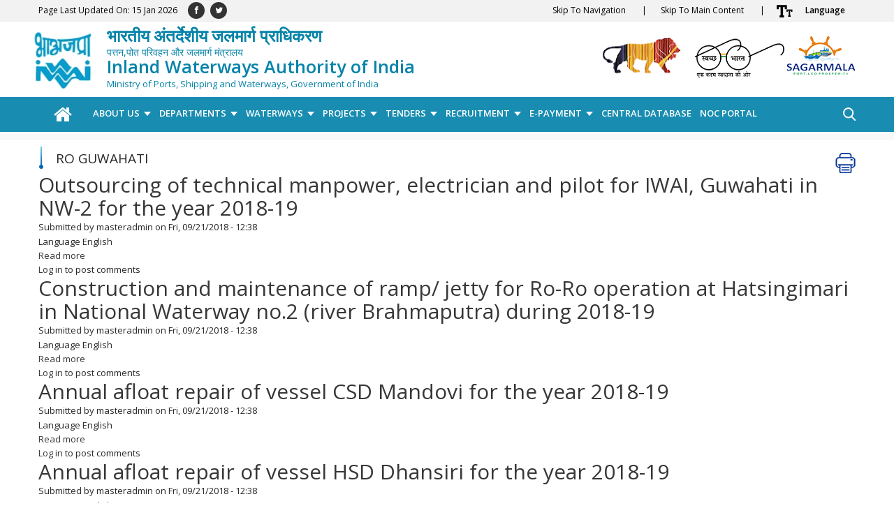

--- FILE ---
content_type: text/html; charset=utf-8
request_url: http://iwai.nic.in/ro-guwahati-0?page=42
body_size: 16575
content:


<!-- THEME DEBUG -->
<!-- CALL: theme('html') -->
<!-- FILE NAME SUGGESTIONS:
   * html--taxonomy--term--2340.tpl.php
   * html--taxonomy--term--%.tpl.php
   * html--taxonomy--term.tpl.php
   * html--taxonomy.tpl.php
   x html.tpl.php
-->
<!-- BEGIN OUTPUT from 'sites/all/themes/cmf/templates/html.tpl.php' -->
<!DOCTYPE html>
<!--[if IEMobile 7]><html class="iem7"  lang="en" dir="ltr"><![endif]-->
<!--[if lte IE 6]><html class="lt-ie9 lt-ie8 lt-ie7"  lang="en" dir="ltr"><![endif]-->
<!--[if (IE 7)&(!IEMobile)]><html class="lt-ie9 lt-ie8"  lang="en" dir="ltr"><![endif]-->
<!--[if IE 8]><html class="lt-ie9"  lang="en" dir="ltr"><![endif]-->
<!--[if (gte IE 9)|(gt IEMobile 7)]><!--><html  lang="en" dir="ltr" prefix="content: http://purl.org/rss/1.0/modules/content/ dc: http://purl.org/dc/terms/ foaf: http://xmlns.com/foaf/0.1/ og: http://ogp.me/ns# rdfs: http://www.w3.org/2000/01/rdf-schema# sioc: http://rdfs.org/sioc/ns# sioct: http://rdfs.org/sioc/types# skos: http://www.w3.org/2004/02/skos/core# xsd: http://www.w3.org/2001/XMLSchema#"><!--<![endif]-->

<head>
  <meta charset="utf-8" />
<link rel="canonical" href="/ro-guwahati-0" />
<link rel="shortlink" href="/taxonomy/term/2340" />
<link rel="alternate" type="application/rss+xml" title="RSS - RO Guwahati" href="http://iwai.nic.in/taxonomy/term/2340/feed" />
<meta about="/ro-guwahati-0" typeof="skos:Concept" property="rdfs:label skos:prefLabel" content="RO Guwahati" />
<link rel="shortcut icon" href="http://iwai.nic.in/sites/default/files/tab_logo1.png" type="image/png" />
  <title>RO Guwahati | Inland Waterways Authority of India, Government of India</title>

    <meta name="keywords" content="RO Guwahati, CMF, Content Management Framework, cmf, cmf_modules, cmf_themes, cmf_core">
    <meta name="description" content="CMF Description, CMF build in 2015, cmf description.">
    <meta name="title" content="RO Guwahati | Inland Waterways Authority of India, Government of India">
    <meta name="lang" content="en">
      <meta name="MobileOptimized" content="width">
    <meta name="HandheldFriendly" content="true">
    <meta name="viewport" content="width=device-width">
    
  <style>
@import url("http://iwai.nic.in/modules/system/system.base.css?t88g1a");
</style>
<style>
@import url("http://iwai.nic.in/sites/all/modules/contributed/jquery_update/replace/ui/themes/base/minified/jquery.ui.core.min.css?t88g1a");
@import url("http://iwai.nic.in/sites/all/modules/contributed/jquery_update/replace/ui/themes/base/minified/jquery.ui.theme.min.css?t88g1a");
@import url("http://iwai.nic.in/sites/all/modules/contributed/jquery_update/replace/ui/themes/base/minified/jquery.ui.button.min.css?t88g1a");
@import url("http://iwai.nic.in/sites/all/modules/contributed/jquery_update/replace/ui/themes/base/minified/jquery.ui.resizable.min.css?t88g1a");
@import url("http://iwai.nic.in/sites/all/modules/contributed/jquery_update/replace/ui/themes/base/minified/jquery.ui.dialog.min.css?t88g1a");
</style>
<style>
@import url("http://iwai.nic.in/sites/all/modules/contributed/calendar/css/calendar_multiday.css?t88g1a");
@import url("http://iwai.nic.in/modules/comment/comment.css?t88g1a");
@import url("http://iwai.nic.in/sites/all/modules/contributed/date/date_api/date.css?t88g1a");
@import url("http://iwai.nic.in/sites/all/modules/contributed/date/date_popup/themes/datepicker.1.7.css?t88g1a");
@import url("http://iwai.nic.in/sites/all/modules/contributed/date/date_repeat_field/date_repeat_field.css?t88g1a");
@import url("http://iwai.nic.in/modules/field/theme/field.css?t88g1a");
@import url("http://iwai.nic.in/modules/node/node.css?t88g1a");
@import url("http://iwai.nic.in/modules/search/search.css?t88g1a");
@import url("http://iwai.nic.in/modules/user/user.css?t88g1a");
@import url("http://iwai.nic.in/sites/all/modules/contributed/views/css/views.css?t88g1a");
@import url("http://iwai.nic.in/sites/all/modules/youtube/css/youtube.css?t88g1a");
@import url("http://iwai.nic.in/sites/all/modules/ckeditor/css/ckeditor.css?t88g1a");
</style>
<style>
@import url("http://iwai.nic.in/sites/all/modules/cmf/cmf_content/assets/css/base.css?t88g1a");
@import url("http://iwai.nic.in/sites/all/modules/cmf/cmf_content/assets/css/font.css?t88g1a");
@import url("http://iwai.nic.in/sites/all/modules/cmf/cmf_content/assets/css/flexslider.css?t88g1a");
@import url("http://iwai.nic.in/sites/all/modules/cmf/cmf_content/assets/css/base-responsive.css?t88g1a");
@import url("http://iwai.nic.in/sites/all/modules/cmf/cmf_tell_friends/css/cmf_tell_friends.css?t88g1a");
@import url("http://iwai.nic.in/sites/all/modules/colorbox/styles/default/colorbox_style.css?t88g1a");
@import url("http://iwai.nic.in/sites/all/modules/cmf/content_statistic/css/content_statistic.css?t88g1a");
@import url("http://iwai.nic.in/sites/all/modules/contributed/ctools/css/ctools.css?t88g1a");
@import url("http://iwai.nic.in/sites/all/modules/contributed/event_calendar/event_popup/css/event_popup.css?t88g1a");
@import url("http://iwai.nic.in/sites/all/modules/contributed/lightbox2/css/lightbox.css?t88g1a");
@import url("http://iwai.nic.in/sites/all/modules/contributed/panels/css/panels.css?t88g1a");
@import url("http://iwai.nic.in/sites/all/modules/contributed/video/css/video.css?t88g1a");
@import url("http://iwai.nic.in/modules/taxonomy/taxonomy.css?t88g1a");
</style>
<style>
@import url("http://iwai.nic.in/sites/all/themes/cmf/css/jquery.smartmarquee.css?t88g1a");
@import url("http://iwai.nic.in/sites/all/themes/cmf/assets/css/mCustomScrollbar.css?t88g1a");
@import url("http://iwai.nic.in/sites/all/themes/cmf/assets/css/bootstrap.min.css?t88g1a");
@import url("http://iwai.nic.in/sites/all/themes/cmf/assets/css/font-awesome.min.css?t88g1a");
@import url("http://iwai.nic.in/sites/all/themes/cmf/assets/css/owl.carousel.css?t88g1a");
@import url("http://iwai.nic.in/sites/all/themes/cmf/assets/css/owl.theme.default.css?t88g1a");
@import url("http://iwai.nic.in/sites/all/themes/cmf/assets/css/style.css?t88g1a");
@import url("http://iwai.nic.in/sites/all/themes/cmf/assets/css/green.css?t88g1a");
</style>
<style media="print">
@import url("http://iwai.nic.in/sites/all/themes/cmf/assets/css/bootstrap.min.1.css?t88g1a");
@import url("http://iwai.nic.in/sites/all/themes/cmf/assets/css/font-awesome.min.1.css?t88g1a");
@import url("http://iwai.nic.in/sites/all/themes/cmf/assets/css/print.css?t88g1a");
</style>
  <script src="http://iwai.nic.in/sites/all/modules/contributed/jquery_update/replace/jquery/3.7/jquery.min.js?v=3.7.1"></script>
<script src="http://iwai.nic.in/misc/jquery.once.js?v=1.2"></script>
<script src="http://iwai.nic.in/misc/drupal.js?t88g1a"></script>
<script src="http://iwai.nic.in/sites/all/modules/contributed/jquery_update/replace/ui/ui/minified/jquery.ui.core.min.js?v=1.10.2"></script>
<script src="http://iwai.nic.in/sites/all/modules/contributed/jquery_update/replace/ui/ui/minified/jquery.ui.widget.min.js?v=1.10.2"></script>
<script src="http://iwai.nic.in/sites/all/modules/contributed/jquery_update/replace/ui/ui/minified/jquery.ui.button.min.js?v=1.10.2"></script>
<script src="http://iwai.nic.in/sites/all/modules/contributed/jquery_update/replace/ui/ui/minified/jquery.ui.mouse.min.js?v=1.10.2"></script>
<script src="http://iwai.nic.in/sites/all/modules/contributed/jquery_update/replace/ui/ui/minified/jquery.ui.draggable.min.js?v=1.10.2"></script>
<script src="http://iwai.nic.in/sites/all/modules/contributed/jquery_update/replace/ui/ui/minified/jquery.ui.position.min.js?v=1.10.2"></script>
<script src="http://iwai.nic.in/sites/all/modules/contributed/jquery_update/replace/ui/ui/minified/jquery.ui.resizable.min.js?v=1.10.2"></script>
<script src="http://iwai.nic.in/sites/all/modules/contributed/jquery_update/replace/ui/ui/minified/jquery.ui.dialog.min.js?v=1.10.2"></script>
<script src="http://iwai.nic.in/sites/all/modules/contributed/jquery_update/replace/ui/external/jquery.cookie.js?v=67fb34f6a866c40d0570"></script>
<script src="http://iwai.nic.in/sites/all/modules/contributed/jquery_update/replace/jquery.form/4/jquery.form.min.js?v=4.2.1"></script>
<script src="http://iwai.nic.in/misc/ajax.js?v=7.59"></script>
<script src="http://iwai.nic.in/sites/all/modules/contributed/jquery_update/js/jquery_update.js?v=0.0.1"></script>
<script src="http://iwai.nic.in/sites/all/modules/contributed/admin_menu/admin_devel/admin_devel.js?t88g1a"></script>
<script src="http://iwai.nic.in/sites/all/modules/customs/user_rel_content/js/user_rel_content.js?t88g1a"></script>
<script>var base_url ="http://iwai.nic.in"; var themePath = "sites/all/themes/cmf"; var modulePath = "sites/all/modules/cmf/cmf_content";</script>
<script src="http://iwai.nic.in/sites/all/modules/cmf/cmf_content/assets/js/font-size.js?t88g1a"></script>
<script src="http://iwai.nic.in/sites/all/modules/cmf/cmf_content/assets/js/framework.js?t88g1a"></script>
<script src="http://iwai.nic.in/sites/all/modules/cmf/cmf_content/assets/js/swithcer.js?t88g1a"></script>
<script src="http://iwai.nic.in/sites/all/modules/cmf/cmf_content/assets/js/hi.js?t88g1a"></script>
<script src="http://iwai.nic.in/sites/all/modules/cmf/cmf_content/assets/js/focus.js?t88g1a"></script>
<script src="http://iwai.nic.in/sites/all/modules/cmf/cmf_tell_friends/js/cmf_tell_friends.js?t88g1a"></script>
<script src="http://iwai.nic.in/sites/all/libraries/colorbox/jquery.colorbox-min.js?t88g1a"></script>
<script src="http://iwai.nic.in/sites/all/modules/colorbox/js/colorbox.js?t88g1a"></script>
<script src="http://iwai.nic.in/sites/all/modules/colorbox/styles/default/colorbox_style.js?t88g1a"></script>
<script src="http://iwai.nic.in/sites/all/modules/colorbox/js/colorbox_load.js?t88g1a"></script>
<script src="http://iwai.nic.in/sites/all/modules/contributed/event_calendar/event_popup/js/event_popup.js?t88g1a"></script>
<script src="http://iwai.nic.in/sites/all/modules/contributed/event_calendar/event_popup/js/event_popup_validate.js?t88g1a"></script>
<script>jQuery(document).ready(function($) { 
    $.expr[':'].regex = function(elem, index, match) {
            var matchParams = match[3].split(','),
            validLabels = /^(data|css):/,
            attr = {
                method: matchParams[0].match(validLabels) ? 
                matchParams[0].split(':')[0] : 'attr',
                property: matchParams.shift().replace(validLabels,'')
            },
            regexFlags = 'ig',
            regex = new RegExp(matchParams.join('').replace(/^\s+|\s+$/g,''), regexFlags);
            return regex.test(jQuery(elem)[attr.method](attr.property));
        }
    });</script>
<script src="http://iwai.nic.in/sites/all/modules/contributed/lightbox2/js/lightbox.js?1768505640"></script>
<script src="http://iwai.nic.in/sites/all/modules/contributed/video/js/video.js?t88g1a"></script>
<script src="http://iwai.nic.in/sites/all/libraries/WebSpeech/WebSpeech.js?t88g1a"></script>
<script>jQuery(function() { soundManager.url = "/sites/all/libraries/WebSpeech/soundmanager2";
      WebSpeech.server = "http://wa.eguidedog.net/cgi-bin/ekho.pl";
      WebSpeech.setVoice("en");
    });</script>
<script>
      function sideSpr(elem) {
        if (typeof WebSpeech === 'undefined') {
          return;
        }

        var value = elem.innerHTML;
        if (value === 'Read Content') {
          WebSpeech.speakHtml('content');
          elem.innerHTML = 'Pause';
          WebSpeech.onfinish = function () {
            document.getElementById('sideSprButton').innerHTML = 'Read Content';
          }
        }
        else if (value === 'Pause') {
          WebSpeech.pauseHtml();
          elem.innerHTML = 'Resume';
        }
        else if (value === 'Resume') {
          WebSpeech.resumeHtml();
          elem.innerHTML = 'Pause';
        }
      }

      function sideStop() {
        if (typeof WebSpeech !== 'undefined') {
          WebSpeech.stopHtml();
          document.getElementById('sideSprButton').innerHTML = 'Read Content';
       }
      }</script>
<script src="http://iwai.nic.in/sites/all/modules/contributed/views/js/base.js?t88g1a"></script>
<script src="http://iwai.nic.in/misc/progress.js?v=7.59"></script>
<script src="http://iwai.nic.in/sites/all/modules/contributed/views/js/ajax_view.js?t88g1a"></script>
<script src="http://iwai.nic.in/sites/all/modules/google_analytics/googleanalytics.js?t88g1a"></script>
<script>(function(i,s,o,g,r,a,m){i["GoogleAnalyticsObject"]=r;i[r]=i[r]||function(){(i[r].q=i[r].q||[]).push(arguments)},i[r].l=1*new Date();a=s.createElement(o),m=s.getElementsByTagName(o)[0];a.async=1;a.src=g;m.parentNode.insertBefore(a,m)})(window,document,"script","http://iwai.nic.in/sites/default/files/googleanalytics/analytics.js?t88g1a","ga");ga("create", "UA-128409487-1", {"cookieDomain":"auto"});ga("set", "anonymizeIp", true);ga("send", "pageview");</script>
<script src="http://iwai.nic.in/sites/all/modules/contributed/area_print/area_print.js?t88g1a"></script>
<script src="http://iwai.nic.in/sites/all/themes/cmf/js/jquery.flexslider.js?t88g1a"></script>
<script src="http://iwai.nic.in/sites/all/themes/cmf/js/custom.js?t88g1a"></script>
<script src="http://iwai.nic.in/sites/all/themes/cmf/js/jquery.marquee.js?t88g1a"></script>
<script src="http://iwai.nic.in/sites/all/themes/cmf/assets/js/bootstrap.min.js?t88g1a"></script>
<script src="http://iwai.nic.in/sites/all/themes/cmf/assets/js/jquery.mCustomScrollbar.concat.min.js?t88g1a"></script>
<script src="http://iwai.nic.in/sites/all/themes/cmf/assets/js/owl.carousel.js?t88g1a"></script>
<script>jQuery.extend(Drupal.settings, {"basePath":"\/","pathPrefix":"","ajaxPageState":{"theme":"cmf","theme_token":"PWK4hijFNvbM7IQavRgf9nnkW_ul-XuTqsFV2uV35JI","jquery_version":"3.7","js":{"sites\/all\/modules\/contributed\/jquery_update\/replace\/jquery\/3.7\/jquery.min.js":1,"misc\/jquery.once.js":1,"misc\/drupal.js":1,"sites\/all\/modules\/contributed\/jquery_update\/replace\/ui\/ui\/minified\/jquery.ui.core.min.js":1,"sites\/all\/modules\/contributed\/jquery_update\/replace\/ui\/ui\/minified\/jquery.ui.widget.min.js":1,"sites\/all\/modules\/contributed\/jquery_update\/replace\/ui\/ui\/minified\/jquery.ui.button.min.js":1,"sites\/all\/modules\/contributed\/jquery_update\/replace\/ui\/ui\/minified\/jquery.ui.mouse.min.js":1,"sites\/all\/modules\/contributed\/jquery_update\/replace\/ui\/ui\/minified\/jquery.ui.draggable.min.js":1,"sites\/all\/modules\/contributed\/jquery_update\/replace\/ui\/ui\/minified\/jquery.ui.position.min.js":1,"sites\/all\/modules\/contributed\/jquery_update\/replace\/ui\/ui\/minified\/jquery.ui.resizable.min.js":1,"sites\/all\/modules\/contributed\/jquery_update\/replace\/ui\/ui\/minified\/jquery.ui.dialog.min.js":1,"sites\/all\/modules\/contributed\/jquery_update\/replace\/ui\/external\/jquery.cookie.js":1,"sites\/all\/modules\/contributed\/jquery_update\/replace\/jquery.form\/4\/jquery.form.min.js":1,"misc\/ajax.js":1,"sites\/all\/modules\/contributed\/jquery_update\/js\/jquery_update.js":1,"sites\/all\/modules\/contributed\/admin_menu\/admin_devel\/admin_devel.js":1,"sites\/all\/modules\/customs\/user_rel_content\/js\/user_rel_content.js":1,"0":1,"sites\/all\/modules\/cmf\/cmf_content\/assets\/js\/font-size.js":1,"sites\/all\/modules\/cmf\/cmf_content\/assets\/js\/framework.js":1,"sites\/all\/modules\/cmf\/cmf_content\/assets\/js\/swithcer.js":1,"sites\/all\/modules\/cmf\/cmf_content\/assets\/js\/hi.js":1,"sites\/all\/modules\/cmf\/cmf_content\/assets\/js\/focus.js":1,"sites\/all\/modules\/cmf\/cmf_tell_friends\/js\/cmf_tell_friends.js":1,"sites\/all\/libraries\/colorbox\/jquery.colorbox-min.js":1,"sites\/all\/modules\/colorbox\/js\/colorbox.js":1,"sites\/all\/modules\/colorbox\/styles\/default\/colorbox_style.js":1,"sites\/all\/modules\/colorbox\/js\/colorbox_load.js":1,"sites\/all\/modules\/contributed\/event_calendar\/event_popup\/js\/event_popup.js":1,"sites\/all\/modules\/contributed\/event_calendar\/event_popup\/js\/event_popup_validate.js":1,"1":1,"sites\/all\/modules\/contributed\/lightbox2\/js\/lightbox.js":1,"sites\/all\/modules\/contributed\/video\/js\/video.js":1,"sites\/all\/libraries\/WebSpeech\/WebSpeech.js":1,"2":1,"3":1,"sites\/all\/modules\/contributed\/views\/js\/base.js":1,"misc\/progress.js":1,"sites\/all\/modules\/contributed\/views\/js\/ajax_view.js":1,"sites\/all\/modules\/google_analytics\/googleanalytics.js":1,"4":1,"sites\/all\/modules\/contributed\/area_print\/area_print.js":1,"sites\/all\/themes\/cmf\/js\/jquery.flexslider.js":1,"sites\/all\/themes\/cmf\/js\/custom.js":1,"sites\/all\/themes\/cmf\/js\/jquery.marquee.js":1,"sites\/all\/themes\/cmf\/assets\/js\/bootstrap.min.js":1,"sites\/all\/themes\/cmf\/assets\/js\/jquery.mCustomScrollbar.concat.min.js":1,"sites\/all\/themes\/cmf\/assets\/js\/owl.carousel.js":1},"css":{"modules\/system\/system.base.css":1,"modules\/system\/system.menus.css":1,"modules\/system\/system.messages.css":1,"modules\/system\/system.theme.css":1,"misc\/ui\/jquery.ui.core.css":1,"misc\/ui\/jquery.ui.theme.css":1,"misc\/ui\/jquery.ui.button.css":1,"misc\/ui\/jquery.ui.resizable.css":1,"misc\/ui\/jquery.ui.dialog.css":1,"sites\/all\/modules\/contributed\/calendar\/css\/calendar_multiday.css":1,"modules\/comment\/comment.css":1,"sites\/all\/modules\/contributed\/date\/date_api\/date.css":1,"sites\/all\/modules\/contributed\/date\/date_popup\/themes\/datepicker.1.7.css":1,"sites\/all\/modules\/contributed\/date\/date_repeat_field\/date_repeat_field.css":1,"modules\/field\/theme\/field.css":1,"modules\/node\/node.css":1,"modules\/search\/search.css":1,"modules\/user\/user.css":1,"sites\/all\/modules\/contributed\/views\/css\/views.css":1,"sites\/all\/modules\/youtube\/css\/youtube.css":1,"sites\/all\/modules\/ckeditor\/css\/ckeditor.css":1,"sites\/all\/modules\/cmf\/cmf_content\/assets\/css\/base.css":1,"sites\/all\/modules\/cmf\/cmf_content\/assets\/css\/font.css":1,"sites\/all\/modules\/cmf\/cmf_content\/assets\/css\/flexslider.css":1,"sites\/all\/modules\/cmf\/cmf_content\/assets\/css\/base-responsive.css":1,"sites\/all\/modules\/cmf\/cmf_content\/assets\/css\/font-awesome.min.css":1,"sites\/all\/modules\/cmf\/cmf_tell_friends\/css\/cmf_tell_friends.css":1,"sites\/all\/modules\/colorbox\/styles\/default\/colorbox_style.css":1,"sites\/all\/modules\/cmf\/content_statistic\/css\/content_statistic.css":1,"sites\/all\/modules\/contributed\/ctools\/css\/ctools.css":1,"sites\/all\/modules\/contributed\/event_calendar\/event_popup\/css\/event_popup.css":1,"sites\/all\/modules\/contributed\/lightbox2\/css\/lightbox.css":1,"sites\/all\/modules\/contributed\/panels\/css\/panels.css":1,"sites\/all\/modules\/contributed\/video\/css\/video.css":1,"modules\/taxonomy\/taxonomy.css":1,"sites\/all\/themes\/cmf\/system.menus.css":1,"sites\/all\/themes\/cmf\/system.messages.css":1,"sites\/all\/themes\/cmf\/system.theme.css":1,"sites\/all\/themes\/cmf\/css\/jquery.smartmarquee.css":1,"sites\/all\/themes\/cmf\/assets\/css\/mCustomScrollbar.css":1,"sites\/all\/themes\/cmf\/assets\/css\/bootstrap.min.css":1,"sites\/all\/themes\/cmf\/assets\/css\/font-awesome.min.css":1,"sites\/all\/themes\/cmf\/assets\/css\/owl.carousel.css":1,"sites\/all\/themes\/cmf\/assets\/css\/owl.theme.default.css":1,"sites\/all\/themes\/cmf\/assets\/css\/style.css":1,"sites\/all\/themes\/cmf\/assets\/css\/green.css":1,"sites\/all\/themes\/cmf\/assets\/css\/bootstrap.min.1.css":1,"sites\/all\/themes\/cmf\/assets\/css\/font-awesome.min.1.css":1,"sites\/all\/themes\/cmf\/assets\/css\/print.css":1}},"encrypt_submissions":{"baseUrl":"http:\/\/iwai.nic.in"},"colorbox":{"opacity":"0.85","current":"{current} of {total}","previous":"\u00ab Prev","next":"Next \u00bb","close":"Close","maxWidth":"98%","maxHeight":"98%","fixed":true,"mobiledetect":true,"mobiledevicewidth":"480px"},"event_popup":{"classes":"","defaults":"width:300;height:auto;position:[center,60]","selector":"content","content_type":"event_calendar","op":false},"lightbox2":{"rtl":"0","file_path":"\/(\\w\\w\/)public:\/","default_image":"\/sites\/all\/modules\/contributed\/lightbox2\/images\/brokenimage.jpg","border_size":10,"font_color":"000","box_color":"fff","top_position":"","overlay_opacity":"0.8","overlay_color":"000","disable_close_click":true,"resize_sequence":0,"resize_speed":400,"fade_in_speed":400,"slide_down_speed":600,"use_alt_layout":false,"disable_resize":false,"disable_zoom":false,"force_show_nav":false,"show_caption":true,"loop_items":false,"node_link_text":"View Image Details","node_link_target":false,"image_count":"Image !current of !total","video_count":"Video !current of !total","page_count":"Page !current of !total","lite_press_x_close":"press \u003Ca href=\u0022#\u0022 onclick=\u0022hideLightbox(); return FALSE;\u0022\u003E\u003Ckbd\u003Ex\u003C\/kbd\u003E\u003C\/a\u003E to close","download_link_text":"","enable_login":false,"enable_contact":false,"keys_close":"c x 27","keys_previous":"p 37","keys_next":"n 39","keys_zoom":"z","keys_play_pause":"32","display_image_size":"original","image_node_sizes":"()","trigger_lightbox_classes":"","trigger_lightbox_group_classes":"","trigger_slideshow_classes":"","trigger_lightframe_classes":"","trigger_lightframe_group_classes":"","custom_class_handler":0,"custom_trigger_classes":"","disable_for_gallery_lists":true,"disable_for_acidfree_gallery_lists":true,"enable_acidfree_videos":true,"slideshow_interval":5000,"slideshow_automatic_start":true,"slideshow_automatic_exit":true,"show_play_pause":true,"pause_on_next_click":false,"pause_on_previous_click":true,"loop_slides":false,"iframe_width":600,"iframe_height":400,"iframe_border":1,"enable_video":false},"user_rel_content":{"userName":null,"userEmail":null,"userId":0},"views":{"ajax_path":"\/views\/ajax","ajaxViews":{"views_dom_id:53e8ff6751264a865582ce275767d182":{"view_name":"downloads","view_display_id":"block","view_args":"","view_path":"taxonomy\/term\/2340","view_base_path":null,"view_dom_id":"53e8ff6751264a865582ce275767d182","pager_element":0}}},"urlIsAjaxTrusted":{"\/views\/ajax":true,"\/ro-guwahati-0?page=42":true},"googleanalytics":{"trackOutbound":1,"trackMailto":1,"trackDownload":1,"trackDownloadExtensions":"7z|aac|arc|arj|asf|asx|avi|bin|csv|doc(x|m)?|dot(x|m)?|exe|flv|gif|gz|gzip|hqx|jar|jpe?g|js|mp(2|3|4|e?g)|mov(ie)?|msi|msp|pdf|phps|png|ppt(x|m)?|pot(x|m)?|pps(x|m)?|ppam|sld(x|m)?|thmx|qtm?|ra(m|r)?|sea|sit|tar|tgz|torrent|txt|wav|wma|wmv|wpd|xls(x|m|b)?|xlt(x|m)|xlam|xml|z|zip","trackColorbox":1},"area_print":{"button_id":"area_print_button","target_id":"content","custom_css":"sites\/all\/themes\/cmf\/css\/print.css"}});</script>
      <!--[if lt IE 9]>
    <script src="/sites/all/themes/zen/js/html5-respond.js"></script>
    <![endif]-->
    <script type="text/javascript">
        var fontSize = "100";
  </script>
  <noscript>
  <link href="http://10.25.120.228/sites/all/themes/cmf/css/no-js.css" type="text/css" rel="stylesheet">
</noscript>
</head>
<body class="html not-front not-logged-in no-sidebars page-taxonomy page-taxonomy-term page-taxonomy-term- page-taxonomy-term-2340 i18n-en section-ro-guwahati-0 page-panels" >
    

<!-- THEME DEBUG -->
<!-- CALL: theme('page') -->
<!-- FILE NAME SUGGESTIONS:
   * page--taxonomy--term--2340.tpl.php
   * page--taxonomy--term--%.tpl.php
   * page--taxonomy--term.tpl.php
   * page--taxonomy.tpl.php
   x page.tpl.php
-->
<!-- BEGIN OUTPUT from 'sites/all/themes/cmf/templates/page.tpl.php' -->
<header>
    

<!-- THEME DEBUG -->
<!-- CALL: theme('region') -->
<!-- FILE NAME SUGGESTIONS:
   * region--header-top.tpl.php
   x region.tpl.php
-->
<!-- BEGIN OUTPUT from 'sites/all/themes/cmf/templates/region.tpl.php' -->
  <div class="region region-header-top">
    

<!-- THEME DEBUG -->
<!-- CALL: theme('block') -->
<!-- FILE NAME SUGGESTIONS:
   * block--cmf-content--header-region-block.tpl.php
   * block--cmf-content.tpl.php
   * block--header-top.tpl.php
   x block.tpl.php
-->
<!-- BEGIN OUTPUT from 'sites/all/themes/cmf/templates/block.tpl.php' -->
<div id="block-cmf-content-header-region-block" class="block block-cmf-content first last odd">

      
  <noscript class="no_scr">"JavaScript is a standard programming language that is included to provide interactive features, Kindly enable Javascript in your browser. For details visit help page"
	</noscript><div class="wrapper common-wrapper header-top">
            <div class="container">
            <ul class="pull-left"><li class="">Page Last Updated On: 15 Jan 2026</li></ul>
            <div class="common-left clearfix social">
            <ul>
            <li class=""><a href="https://www.facebook.com/Inland-Waterways-Authority-of-India-239604849793692/"><i class="fa fa-facebook"></i> </a>
            </li>
            <li class=""><a href="https://twitter.com/IWAI_ShipMin"><i class="fa fa-twitter"></i></i> </a>
            </li></li>
		
		</ul>
			</div>
			<div class="common-right clearfix">
			<ul id="header-nav">
			<li class="ico-skip hide-mobile cf"><a href="#skipNav">Skip To Navigation <span class="space">|</span></a>
			</li>
			<li class="ico-skip hide-mobile cf"><a href="#skipCont">Skip To Main Content <span class="space">|</span></a>
			</li><li class="ico-accessibility cf"><a href="javascript:void(0);" id="toggleAccessibility" title="Accessibility Dropdown"><img class="top" src="http://iwai.nic.in/sites/all/modules/cmf/cmf_content/assets/images/ico-accessibility.png" alt="Accessibility Dropdown" /></a>
		<ul>
		<li><a onclick="set_font_size('increase')" title="Increase font size" href="javascript:void(0);">A<sup>+</sup>
		</a></li>
		<li><a onclick="set_font_size()" title="Reset font size" href="javascript:void(0);">A<sup>&nbsp;</sup></a> </li>
		<li><a onclick="set_font_size('decrease')" title="Decrease font size" href="javascript:void(0);">A<sup>-</sup></a> </li>
		<li><a href="javascript:void(0);" class="high-contrast dark" title="High Contrast">A</a> </li>
		<li><a href="javascript:void(0);" class="high-contrast light" title="Normal Contrast" style="display: none;">A</a></li>
		</ul>
		</li>
		 <li class="hindi cmf_lan"><a href="javascript:;" title="Select Language">Language</a><ul><li><a target="_blank" href="http://iwai.nic.in/hi/ro-guwahati-0" lang="hi" class="alink" title="Click here for हिन्दी version.">हिन्दी</a></li></ul></li>  </ul>
				</div>
				</div>
				</div>
</div>

<!-- END OUTPUT from 'sites/all/themes/cmf/templates/block.tpl.php' -->

  </div>

<!-- END OUTPUT from 'sites/all/themes/cmf/templates/region.tpl.php' -->

    <!--Top-Header Section end-->
    <section class="wrapper header-wrapper">
        <div class="container header-container">
                        <!--<a href="" title="" rel="home" class="header__logo" id="logo">
                <img class="national_emblem" src="/sites/all/themes/cmf/assets/images/logo.png" alt="" />
            </a>-->
			   <a href="https://iwai.nic.in/" title="Home" rel="home" class="header__logo" id="logo" style="font-size: 19px; 
				   display: -webkit-inline-box; 
				   color: #0683a9; 
				   position: absolute; 
				   left: 113px; 
				   line-height: 20px; 
				   padding-top: 10px;
			   ">
			   <!--Image Start-->
					<img class="national_emblem" src="/sites/all/themes/cmf/assets/images/logo.svg.png" alt="Logo" style="position: absolute; left: -108px; width: 90px;">
					<strong lang="hi" style="font-size: 24px;">भारतीय अंतर्देशीय जलमार्ग प्राधिकरण</strong><br>
					<span style="font-size: 14px;">पत्तन,पोत परिवहन और जलमार्ग मंत्रालय </span><br>
					<span style="font-size: 25px; font-weight: 600;">Inland Waterways Authority of India</span><br>
					<span style="font-size: 13px;">Ministry of Ports, Shipping and Waterways, Government of India</span>
                </a>
				<!--Image End Here-->			
                        <div class="header-right clearfix hide-mobile">
                <div class="right-content clearfix">
                    <div class="pull-right hide-mobile">
                        <a class="mi-logo" target="_blank" href="http://www.makeinindia.com/" title="Make in India, External link"><img src="http://iwai.nic.in/sites/all/themes/cmf/images/logo-right-1.png" alt="Make in India"></a>
						<a class="sw-logo" target="_blank" href="https://swachhbharat.mygov.in/" title="Swachh Bharat, External link"><img src="http://iwai.nic.in/sites/all/themes/cmf/images/logo-right-2.png" alt="Swachh Bharat"></a>
						<a class="sm-logo" target="_blank" href="http://sagarmala.gov.in/" title="Sagarmala, External link"><img src="http://iwai.nic.in/sites/all/themes/cmf/images/logo-right-3.png" alt="Sagarmala"></a>
                    </div>
                </div>
            </div>
			</div>
    </section>
    <nav class="wrapper nav-wrapper main-nav" id="skipNav">
	 <div class="sticky-nav">
        <div class="container nav-container">
            <!--Main nav goes here-->
            <a href="javascript:void(0);" class="toggle-nav-bar">
				<span class="menu-icon"></span>
				<span class="menu-text">Menu</span>
            </a>
                        <div id="main-menu">
                

<!-- THEME DEBUG -->
<!-- CALL: theme('menu_block_wrapper') -->
<!-- BEGIN OUTPUT from 'sites/all/modules/contributed/menu_block/menu-block-wrapper.tpl.php' -->
<div class="menu-block-wrapper menu-block-2 menu-name-main-menu parent-mlid-0 menu-level-1">
  <ul class="menu"><li class="menu__item is-leaf first leaf menu-mlid-218"><a href="/" class="menu__link">Home</a></li>
<li class="menu__item is-expanded expanded menu-mlid-2626"><a class="menu__link nolink"> About Us</a><ul class="menu"><li class="menu__item is-leaf first leaf menu-mlid-5152"><a href="/about-us/chairperson-members" class="menu__link">Chairperson and Members</a></li>
<li class="menu__item is-leaf leaf menu-mlid-5302"><a href="/about-us/whos-who" class="menu__link">Who&#039;s Who - Telephone Directory</a></li>
<li class="menu__item is-leaf leaf menu-mlid-5330"><a href="/about-us/regional-sub-offices" class="menu__link">Regional &amp; Sub Offices</a></li>
<li class="menu__item is-leaf leaf menu-mlid-5150"><a href="/about-us/organization-chart" class="menu__link">Organization Chart</a></li>
<li class="menu__item is-leaf leaf menu-mlid-5154"><a href="/about-us/former-chairpersons-leaders" class="menu__link">Former Chairman/Chairperson</a></li>
<li class="menu__item is-leaf last leaf menu-mlid-5784"><a href="/about-us/senior-officials" class="menu__link">Senior Officials</a></li>
</ul></li>
<li class="menu__item is-expanded expanded menu-mlid-5177"><a class="menu__link nolink">Departments</a><ul class="menu"><li class="menu__item is-expanded first expanded menu-mlid-5178"><a class="menu__link nolink">Technical – Civil</a><ul class="menu"><li class="menu__item is-leaf first last leaf menu-mlid-5561"><a href="/departments/technical-civil/navigational-aids" class="menu__link">Navigational Aids and SOPs</a></li>
</ul></li>
<li class="menu__item is-expanded expanded menu-mlid-5180"><a class="menu__link nolink">Mech Marine</a><ul class="menu"><li class="menu__item is-leaf first last leaf menu-mlid-5398"><a href="/departments/mech-marine/vessels-and-equipment-details" class="menu__link">Vessels and Equipment Details</a></li>
</ul></li>
<li class="menu__item is-expanded expanded menu-mlid-5181"><a class="menu__link nolink">North East Region Cell</a><ul class="menu"><li class="menu__item is-leaf first leaf menu-mlid-5692"><a href="/departments/north-east-region-cell/introduction" class="menu__link">Introduction</a></li>
<li class="menu__item is-leaf leaf menu-mlid-5701"><a href="/departments/north-east-region-cell/north-eastern-waterways" class="menu__link">North Eastern Waterways</a></li>
<li class="menu__item is-leaf leaf menu-mlid-5700"><a href="/departments/north-east-region-cell/national-waterways-2" class="menu__link">National Waterways 2</a></li>
<li class="menu__item is-leaf leaf menu-mlid-5697"><a href="/departments/north-east-region-cell/protocol-on-Inland-water-transit-and-trade" class="menu__link">Protocol on Inland water transit and trade</a></li>
<li class="menu__item is-leaf leaf menu-mlid-5698"><a href="/departments/north-east-region-cell/project-under-central-sector-scheme" class="menu__link">Project Under Central Sector Scheme (CSS)</a></li>
<li class="menu__item is-leaf last leaf menu-mlid-5699"><a href="/departments/north-east-region-cell/cargo-potential-of-waterways-in-north-east" class="menu__link">Cargo Potential of Waterways in North East</a></li>
</ul></li>
<li class="menu__item is-expanded expanded menu-mlid-5182"><a class="menu__link nolink">Hydrography</a><ul class="menu"><li class="menu__item is-leaf first leaf menu-mlid-5585"><a href="/departments/hydrography/hydrography-introduction" class="menu__link">Hydrography Introduction</a></li>
<li class="menu__item is-leaf leaf menu-mlid-5207"><a href="/departments/hydrography/formats-physical-verification" class="menu__link">Formats for Physical Verification</a></li>
<li class="menu__item is-leaf leaf menu-mlid-5204"><a href="/departments/hydrography/river-navigation-chart-chart-list" class="menu__link">River Navigational Chart List</a></li>
<li class="menu__item is-leaf leaf menu-mlid-5205"><a href="/departments/hydrography/river-notices-and-lad-waterways-wise" class="menu__link">River Notices,LAD and Thalweg Survey (Waterways wise)</a></li>
<li class="menu__item is-leaf leaf menu-mlid-6253"><a href="/hydrographic-survey-instructions" class="menu__link">Hydrographic Survey Instructions</a></li>
<li class="menu__item is-leaf last leaf menu-mlid-6279"><a href="/standard-operating-procedures" class="menu__link">Standard Operation Procedures(SOP)</a></li>
</ul></li>
<li class="menu__item is-leaf leaf menu-mlid-5183"><a href="/departments/traffic-pmu-project-management-unit" class="menu__link">Traffic &amp; PMU</a></li>
<li class="menu__item is-leaf leaf menu-mlid-6245"><a href="/monthly-cargo-data" class="menu__link">Cargo Data Details</a></li>
<li class="menu__item is-expanded expanded menu-mlid-5184"><a class="menu__link nolink">Finance</a><ul class="menu"><li class="menu__item is-leaf first leaf menu-mlid-5211"><a href="/departments/finance/accounts" class="menu__link">Accounts</a></li>
<li class="menu__item is-leaf last leaf menu-mlid-5215"><a href="/departments/finance/ebr-s-bonds" class="menu__link">EBRs (BOND)</a></li>
</ul></li>
<li class="menu__item is-expanded expanded menu-mlid-5186"><a class="menu__link nolink">Administration &amp; Establishment</a><ul class="menu"><li class="menu__item is-leaf first leaf menu-mlid-5228"><a href="/departments/administration-%26-establishment/citizen-charter" class="menu__link">Reservation Rosters / Reservation Registers </a></li>
<li class="menu__item is-leaf leaf menu-mlid-5713"><a href="/departments/administration-%26-establishment/delegation-of-power" class="menu__link">Vigilance and Delegation of Power</a></li>
<li class="menu__item is-leaf leaf menu-mlid-5584"><a href="/departments/administration-%26-establishment/empanelled-iwai-hospitals" class="menu__link">Empanelled IWAI Hospitals</a></li>
<li class="menu__item is-leaf leaf menu-mlid-5214"><a href="/departments/finance/pension" class="menu__link">Pension</a></li>
<li class="menu__item is-leaf leaf menu-mlid-5774"><a href="/departments/finance/iwai-medical-guidelines" class="menu__link">IWAI Medical Guidelines</a></li>
<li class="menu__item is-leaf leaf menu-mlid-5220"><a href="/departments/administration-establishment/rti-%26-public-greivances" class="menu__link">RTI &amp; Public Greivances</a></li>
<li class="menu__item is-leaf leaf menu-mlid-5775"><a href="/departments/finance/medical-reimbursement-facilities-retired-retiring-employees-iwai" class="menu__link">Medical Reimbursement facilities to the Retired / Retiring employees of IWAI</a></li>
<li class="menu__item is-leaf leaf menu-mlid-6407"><a href="/reports/annual-report" class="menu__link">Annual Report</a></li>
<li class="menu__item is-leaf last leaf menu-mlid-6070"><a href="/departments/administration-establishment/women-sexual-harassment" class="menu__link">Women Sexual harassment</a></li>
</ul></li>
<li class="menu__item is-expanded last expanded menu-mlid-5189"><a class="menu__link nolink">Hindi</a><ul class="menu"><li class="menu__item is-leaf first leaf menu-mlid-5324"><a href="/departments/hindi/tolic-noida" class="menu__link">Tolic Noida</a></li>
<li class="menu__item is-leaf last leaf menu-mlid-6139"><a href="/departments/hindi/hindi-kona" class="menu__link">Hindi Kona</a></li>
</ul></li>
</ul></li>
<li class="menu__item is-expanded expanded menu-mlid-5747"><a class="menu__link nolink">Waterways</a><ul class="menu"><li class="menu__item is-expanded first expanded menu-mlid-5538"><a class="menu__link nolink">National Waterways</a><ul class="menu"><li class="menu__item is-leaf first leaf menu-mlid-5750"><a href="/waterways/national-waterways/national-waterways-1?id=2523" class="menu__link">National Waterways 1</a></li>
<li class="menu__item is-leaf leaf menu-mlid-5278"><a href="/waterways/national-waterways/national-waterways-2?id=2524" class="menu__link">National Waterways 2</a></li>
<li class="menu__item is-leaf leaf menu-mlid-5193"><a href="/waterways/national-waterways/national-waterways-3?id=2525" class="menu__link">National Waterways 3</a></li>
<li class="menu__item is-leaf leaf menu-mlid-5194"><a href="/waterways/national-waterways/national-waterways-4?id=2526" class="menu__link">National Waterways 4</a></li>
<li class="menu__item is-leaf leaf menu-mlid-5195"><a href="/waterways/national-waterways/national-waterways-5?id=2527" class="menu__link">National Waterways 5</a></li>
<li class="menu__item is-leaf last leaf menu-mlid-5691"><a href="/waterways/national-waterways/national-waterways-16" class="menu__link">National Waterways 16</a></li>
</ul></li>
<li class="menu__item is-leaf leaf menu-mlid-6090"><a href="/waterways/dpr-report" class="menu__link">DPR Report</a></li>
<li class="menu__item is-leaf leaf menu-mlid-6141"><a href="/node/137626" class="menu__link">Details of Rail Connectivity</a></li>
<li class="menu__item is-leaf leaf menu-mlid-6102"><a href="/fsr-report" class="menu__link">FSR Report</a></li>
<li class="menu__item is-expanded expanded menu-mlid-5748"><a class="menu__link nolink">New Waterways</a><ul class="menu"><li class="menu__item is-leaf first last leaf menu-mlid-5749"><a href="/waterways/new-waterways/106-new-waterways" class="menu__link">106 New Waterways</a></li>
</ul></li>
<li class="menu__item is-leaf last leaf menu-mlid-6107"><a href="/waterways/other-details" class="menu__link">Other Details</a></li>
</ul></li>
<li class="menu__item is-expanded expanded menu-mlid-5230"><a class="menu__link nolink">Projects</a><ul class="menu"><li class="menu__item is-expanded first expanded menu-mlid-5620"><a class="menu__link nolink">National Waterways 1</a><ul class="menu"><li class="menu__item is-leaf first last leaf menu-mlid-5231"><a href="/projects/national-waterways-1/projects" class="menu__link">World Bank Assisted Projects</a></li>
</ul></li>
<li class="menu__item is-leaf last leaf menu-mlid-5232"><a href="/projects/kaladan" class="menu__link">Kaladan</a></li>
</ul></li>
<li class="menu__item is-expanded expanded menu-mlid-5607"><a class="menu__link nolink">Tenders</a><ul class="menu"><li class="menu__item is-leaf first leaf menu-mlid-6242"><a href="/node/97688" class="menu__link">New Tenders</a></li>
<li class="menu__item is-leaf last leaf menu-mlid-5764"><a href="/tenders/tender-archives" class="menu__link">Archive</a></li>
</ul></li>
<li class="menu__item is-expanded expanded menu-mlid-5234"><a class="menu__link nolink">Recruitment</a><ul class="menu"><li class="menu__item is-leaf first last leaf menu-mlid-5577"><a href="/recruitment/vacancy" class="menu__link">Vacancy</a></li>
</ul></li>
<li class="menu__item is-expanded expanded menu-mlid-6411"><a class="menu__link nolink">E-Payment</a><ul class="menu"><li class="menu__item is-leaf first leaf menu-mlid-6424"><a href="https://egov.canarabank.bank.in/IWAI_PORTAL/Login.aspx" target="_blank" class="menu__link">Payment Form  (Canara Bank)</a></li>
<li class="menu__item is-leaf leaf menu-mlid-6445"><a href="https://forms.eduqfix.com/bjpwater/add" target="_blank" class="menu__link">Payment Form (HDFC Bank)</a></li>
<li class="menu__item is-leaf last leaf menu-mlid-6425"><a href="https://iwai-payservices.nttdatapay.com/dashboard/login" target="_blank" class="menu__link">Dashboard Login</a></li>
</ul></li>
<li class="menu__item is-leaf leaf menu-mlid-6446"><a href="https://navic.iwai.gov.in/" target="_blank" class="menu__link">Central Database</a></li>
<li class="menu__item is-leaf last leaf menu-mlid-6452"><a href="https://noc.iwai.nic.in/" target="_blank" class="menu__link">NOC Portal</a></li>
</ul></div>

<!-- END OUTPUT from 'sites/all/modules/contributed/menu_block/menu-block-wrapper.tpl.php' -->

<div class="ico-site-search cf"><a href="javascript:void(0);" id="toggleSearch" title="Site Search"><img class="top" src="http://iwai.nic.in/sites/all/modules/cmf/cmf_content/assets/images/ico-site-search.png" alt="Site Search" /></a><div class="search-drop "><form action="/ro-guwahati-0?page=42" method="post" id="search-block-form" accept-charset="UTF-8"><div>

<!-- THEME DEBUG -->
<!-- CALL: theme('search_block_form') -->
<!-- BEGIN OUTPUT from 'modules/search/search-block-form.tpl.php' -->
<style>
	.container2 input[type=submit]{display: none !important;}
</style>
<div class="container2" style="float:right; width:200px;">
  <div class="form-item form-type-textfield form-item-search-block-form">
  <label class="element-invisible" for="edit-search-block-form--2">Search </label>
 <input title="Enter the terms you wish to search for." type="text" id="edit-search-block-form--2" name="search_block_form" value="" size="15" maxlength="128" class="form-text" />
</div>
<div class="form-actions form-wrapper" id="edit-actions"><input type="submit" id="edit-submit" name="op" value="Search" class="form-submit" /></div><input type="hidden" name="form_build_id" value="form-vwNdv3vlZyUFmH3f-xmPsMdvLAg1JYbD5Xfyah9jIxQ" />
<input type="hidden" name="form_id" value="search_block_form" />
</div>

<!-- END OUTPUT from 'modules/search/search-block-form.tpl.php' -->

</div></form></div></div>             </div>
            <!--
						<li class="ico-site-search cf">
				<a href="javascript:void(0);" id="toggleSearch" title="site search">
					<span class="search-form-icon"> <i class="fa fa-search"></i></span>
				</a>
				<div class="search-drop "></div>
			</li>
			-->
                    </div>
		 </div>
    </nav>
</header>

<section class="wrapper breadcrumb-wrapper">
    <div class="container breadcrumb-container">
            </div>
</section>
<!--<div class="wrapper"></div>-->
<section class="wrapper body-wrapper inner-page  " id="fontSize" style="font-size: 100%;">
    <div class="bg-wrapper inner-body-wrapper">
        <div class="container body-container">
                        <div id="content" class="" role="main">
				<div class="print-logo"><img class="national_emblem" src="http://iwai.nic.in/sites/all/themes/cmf/assets/images/logo.png" alt="Inland Waterways Authority of India"></div>
                <a id="main-content"></a>
                                                                				
												<h1 id="skipCont" class="heading">RO Guwahati</h1>
                                <div id="right_content" class="right_content gallery-content">
					<a href="/" id="area_print_button">&lt;span&gt;Print&lt;/span&gt;</a>										<!--<div id="area_print_button">
										</div>-->
										
					<script>
						 jQuery('a#area_print_button').html('<img src="http://iwai.nic.in/sites/all/themes/cmf/assets/images/print.png" alt="Print" title="Print" />'); 
					</script>
															
										
										
										
											
																	
															
															
										
					

										
										
											<!--<div class="list list-circle">
						  <ul class="clearfix">
													  </ul>
						</div>-->
						<div class="row">
							<div class="col-md-12 col-sm-12">
								<div class="members-row">
									<section class="faq">
										<div class="panel-group" id="accordion" role="tablist" aria-multiselectable="true">
											

<!-- THEME DEBUG -->
<!-- CALL: theme('region') -->
<!-- FILE NAME SUGGESTIONS:
   * region--act-rules.tpl.php
   x region.tpl.php
-->
<!-- BEGIN OUTPUT from 'sites/all/themes/cmf/templates/region.tpl.php' -->
  <div class="region region-act-rules">
    

<!-- THEME DEBUG -->
<!-- CALL: theme('block') -->
<!-- FILE NAME SUGGESTIONS:
   * block--views--gallery-iwai-block.tpl.php
   * block--views.tpl.php
   * block--act-rules.tpl.php
   x block.tpl.php
-->
<!-- BEGIN OUTPUT from 'sites/all/themes/cmf/templates/block.tpl.php' -->
<div id="block-views-gallery-iwai-block" class="block block-views first last odd">

      
  

<!-- THEME DEBUG -->
<!-- CALL: theme('views_view__gallery_iwai') -->
<!-- FILE NAME SUGGESTIONS:
   x views-view--gallery-iwai.tpl.php
   * views-view.tpl.php
-->
<!-- BEGIN OUTPUT from 'sites/all/themes/cmf/templates/views-view--gallery-iwai.tpl.php' -->
<div class="owl-carousel owl-theme gallery-carousal">
<div class="item">
				<a href="http://iwai.nic.in/gallery/album-images?album_id=2785"><img src="http://iwai.nic.in/sites/default/files/styles/iwai-thumbnail/public/NOC%201.jpg?itok=J7NzNUnF" alt="" class="iwi-gallery"></a>
			</div>
<div class="item">
				<a href="http://iwai.nic.in/gallery/album-images?album_id=2786"><img src="http://iwai.nic.in/sites/default/files/styles/iwai-thumbnail/public/GlWomliXMAAEtoP.jpg?itok=kfdaDbc2" alt="" class="iwi-gallery"></a>
			</div>
<div class="item">
				<a href="http://iwai.nic.in/gallery/album-images?album_id=2787"><img src="http://iwai.nic.in/sites/default/files/styles/iwai-thumbnail/public/GlvseMwbYAAz6V3.jpg?itok=Jh-2O7nU" alt="" class="iwi-gallery"></a>
			</div>
<div class="item">
				<a href="http://iwai.nic.in/gallery/album-images?album_id=2789"><img src="http://iwai.nic.in/sites/default/files/styles/iwai-thumbnail/public/482344259_992007709700436_6430381039853992034_n.jpg?itok=ud42Iu25" alt="" class="iwi-gallery"></a>
			</div>
<div class="item">
				<a href="http://iwai.nic.in/gallery/album-images?album_id=2791"><img src="http://iwai.nic.in/sites/default/files/styles/iwai-thumbnail/public/4_6.jpg?itok=Z7DTLUj0" alt="" class="iwi-gallery"></a>
			</div>
<div class="item">
				<a href="http://iwai.nic.in/gallery/album-images?album_id=2767"><img src="http://iwai.nic.in/sites/default/files/styles/iwai-thumbnail/public/Navic%20Cell%204%20Meeting%20Cruise%20Tourism%20and%20Ferries.jpg?itok=M5WwrkS4" alt="" class="iwi-gallery"></a>
			</div>
<div class="item">
				<a href="http://iwai.nic.in/gallery/album-images?album_id=2768"><img src="http://iwai.nic.in/sites/default/files/styles/iwai-thumbnail/public/Meeting%20and%20Inspection%20for%20ensuring%20safe%20vertical%20clearance%20in%20NW%201.jpg?itok=D7iCx_UL" alt="" class="iwi-gallery"></a>
			</div>
<div class="item">
				<a href="http://iwai.nic.in/gallery/album-images?album_id=2765"><img src="http://iwai.nic.in/sites/default/files/styles/iwai-thumbnail/public/001.jpg?itok=l69SVC7Y" alt="" class="iwi-gallery"></a>
			</div>
<div class="item">
				<a href="http://iwai.nic.in/gallery/album-images?album_id=2770"><img src="http://iwai.nic.in/sites/default/files/styles/iwai-thumbnail/public/Workshop%20IV%20Act%202021%2C%20IV%20rules%20%26%20Central%20database.jpg?itok=sBedSMJ6" alt="" class="iwi-gallery"></a>
			</div>
<div class="item">
				<a href="http://iwai.nic.in/gallery/album-images?album_id=2752"><img src="http://iwai.nic.in/sites/default/files/styles/iwai-thumbnail/public/Bhutanese%20delegation%20visit%20Pandu%20Port%20and%20learns%20about%20IWAI%20activities_0.jpeg?itok=wqC9hS03" alt="" class="iwi-gallery"></a>
			</div>
<div class="item">
				<a href="http://iwai.nic.in/gallery/album-images?album_id=2753"><img src="http://iwai.nic.in/sites/default/files/styles/iwai-thumbnail/public/Containerized%20Cargo%20reaches%20MMT%20Ramnagar%20Varanasi_0.jpeg?itok=PpfjCLhr" alt="" class="iwi-gallery"></a>
			</div>
<div class="item">
				<a href="http://iwai.nic.in/gallery/album-images?album_id=2754"><img src="http://iwai.nic.in/sites/default/files/styles/iwai-thumbnail/public/MV%20Nishadraj%20%26%20MV%20Guh%20handed%20over%20to%20UP%20Tourism%20Deptt.%20for%20operations_0.jpeg?itok=nrJLMd0U" alt="" class="iwi-gallery"></a>
			</div>
<div class="item">
				<a href="http://iwai.nic.in/gallery/album-images?album_id=2755"><img src="http://iwai.nic.in/sites/default/files/styles/iwai-thumbnail/public/National%20Conference%20on%20Steel%20in%20Infrastructure_0.jpeg?itok=TpqDKAVz" alt="" class="iwi-gallery"></a>
			</div>
<div class="item">
				<a href="http://iwai.nic.in/gallery/album-images?album_id=2728"><img src="http://iwai.nic.in/sites/default/files/styles/iwai-thumbnail/public/Training%20to%20Tripura%20Govt%20Officials%201.JPG?itok=aHWNJ5xp" alt="" class="iwi-gallery"></a>
			</div>
<div class="item">
				<a href="http://iwai.nic.in/gallery/album-images?album_id=2756"><img src="http://iwai.nic.in/sites/default/files/styles/iwai-thumbnail/public/RCC%20Floating%20Pontoon_0.jpeg?itok=Pj4FH3ti" alt="" class="iwi-gallery"></a>
			</div>
<div class="item">
				<a href="http://iwai.nic.in/gallery/album-images?album_id=2757"><img src="http://iwai.nic.in/sites/default/files/styles/iwai-thumbnail/public/WhatsApp%20Image%202024-04-19%20at%205.04.02%20PM%20%281%29.jpeg?itok=aCSVq1DQ" alt="" class="iwi-gallery"></a>
			</div>
<div class="item">
				<a href="http://iwai.nic.in/gallery/album-images?album_id=2758"><img src="http://iwai.nic.in/sites/default/files/styles/iwai-thumbnail/public/440784236_783035290597680_7185333124669892226_n.jpg?itok=P0tchObU" alt="" class="iwi-gallery"></a>
			</div>
<div class="item">
				<a href="http://iwai.nic.in/gallery/album-images?album_id=2759"><img src="http://iwai.nic.in/sites/default/files/styles/iwai-thumbnail/public/Stakeholder%20conference%20on%20RCT.jpg?itok=FESfczdW" alt="" class="iwi-gallery"></a>
			</div>
<div class="item">
				<a href="http://iwai.nic.in/gallery/album-images?album_id=2760"><img src="http://iwai.nic.in/sites/default/files/styles/iwai-thumbnail/public/IMG_20240530_122223.png?itok=SWJvRz-r" alt="" class="iwi-gallery"></a>
			</div>
<div class="item">
				<a href="http://iwai.nic.in/gallery/album-images?album_id=2771"><img src="http://iwai.nic.in/sites/default/files/styles/iwai-thumbnail/public/Navic%20cell%204%20meeting%20Tourism%20%24%20Ferries.jpg?itok=-kHS3xpO" alt="" class="iwi-gallery"></a>
			</div>
<div class="item">
				<a href="http://iwai.nic.in/gallery/album-images?album_id=2788"><img src="http://iwai.nic.in/sites/default/files/styles/iwai-thumbnail/public/Mahakumbh%202025.jpg?itok=5LgDhRmC" alt="" class="iwi-gallery"></a>
			</div>
<div class="item">
				<a href="http://iwai.nic.in/gallery/album-images?album_id=2772"><img src="http://iwai.nic.in/sites/default/files/styles/iwai-thumbnail/public/Review%20of%20IWAI%20Projects%20and%20Activities.jpg?itok=sQXzf1M5" alt="" class="iwi-gallery"></a>
			</div>
<div class="item">
				<a href="http://iwai.nic.in/gallery/album-images?album_id=2773"><img src="http://iwai.nic.in/sites/default/files/styles/iwai-thumbnail/public/Developing%20Urban%20Water%20Transport%20System.jpg?itok=v9hCH5Pv" alt="" class="iwi-gallery"></a>
			</div>
<div class="item">
				<a href="http://iwai.nic.in/gallery/album-images?album_id=2741"><img src="http://iwai.nic.in/sites/default/files/styles/iwai-thumbnail/public/420490013_724856356415574_7763089520822575853_n.jpg?itok=dfdSyEJT" alt="" class="iwi-gallery"></a>
			</div>
<div class="item">
				<a href="http://iwai.nic.in/gallery/album-images?album_id=2743"><img src="http://iwai.nic.in/sites/default/files/styles/iwai-thumbnail/public/republic%20day.jpg?itok=urj0BHV5" alt="" class="iwi-gallery"></a>
			</div>
<div class="item">
				<a href="http://iwai.nic.in/gallery/album-images?album_id=2736"><img src="http://iwai.nic.in/sites/default/files/styles/iwai-thumbnail/public/%3D.jpg?itok=AZsub1Jx" alt="" class="iwi-gallery"></a>
			</div>
<div class="item">
				<a href="http://iwai.nic.in/gallery/album-images?album_id=2735"><img src="http://iwai.nic.in/sites/default/files/styles/iwai-thumbnail/public/Shramdaan1_0.jpg?itok=TVXGOwcE" alt="" class="iwi-gallery"></a>
			</div>
</div>


<!-- END OUTPUT from 'sites/all/themes/cmf/templates/views-view--gallery-iwai.tpl.php' -->


</div>

<!-- END OUTPUT from 'sites/all/themes/cmf/templates/block.tpl.php' -->

  </div>

<!-- END OUTPUT from 'sites/all/themes/cmf/templates/region.tpl.php' -->

										</div>
									</section>
								</div>
							</div>
							</div>
										
										
										
					
					
					
										
										
					
										
															<div class="tabs"></div>
					                      <!-- THEME DEBUG --> <!-- CALL: theme('region') --> <!-- FILE NAME SUGGESTIONS:    * region--content.tpl.php    x region--no-wrapper.tpl.php    * region.tpl.php --> <!-- BEGIN OUTPUT from 'sites/all/themes/cmf/templates/region--no-wrapper.tpl.php' -->    <!-- THEME DEBUG --> <!-- CALL: theme('block') --> <!-- FILE NAME SUGGESTIONS:    * block--webspeech--webspeech-block.tpl.php    * block--webspeech.tpl.php    * block--content.tpl.php    x block.tpl.php --> <!-- BEGIN OUTPUT from 'sites/all/themes/cmf/templates/block.tpl.php' --> <div id="block-webspeech-webspeech-block" class="block block-webspeech first odd">           <button id='sideSprButton' onclick='sideSpr(this);'>Read Content</button>     <button id='sideStopButton' onclick='sideStop()'>Stop</button> </div>  <!-- END OUTPUT from 'sites/all/themes/cmf/templates/block.tpl.php' -->    <!-- THEME DEBUG --> <!-- CALL: theme('block') --> <!-- FILE NAME SUGGESTIONS:    x block--no-wrapper.tpl.php    * block--system--main.tpl.php    * block--system.tpl.php    * block--content.tpl.php    * block.tpl.php --> <!-- BEGIN OUTPUT from 'sites/all/themes/cmf/templates/block--no-wrapper.tpl.php' -->     <!-- THEME DEBUG --> <!-- CALL: theme('taxonomy_term') --> <!-- FILE NAME SUGGESTIONS:    * taxonomy-term--2340.tpl.php    * taxonomy-term--office-location.tpl.php    x taxonomy-term.tpl.php --> <!-- BEGIN OUTPUT from 'modules/taxonomy/taxonomy-term.tpl.php' --> <div id="taxonomy-term-2340" class="taxonomy-term vocabulary-office-location">       <div class="content">       </div>  </div>  <!-- END OUTPUT from 'modules/taxonomy/taxonomy-term.tpl.php' -->    <!-- THEME DEBUG --> <!-- CALL: theme('node') --> <!-- FILE NAME SUGGESTIONS:    * node--132505.tpl.php    * node--tender.tpl.php    x node.tpl.php --> <!-- BEGIN OUTPUT from 'sites/all/themes/cmf/templates/node.tpl.php' --> <article class="node-132505 node node-tender node-teaser clearfix" about="/tender/outsourcing-technical-manpower-electrician-and-pilot-iwai-guwahati-nw-2-year-2018-19-1" typeof="sioc:Item foaf:Document">        <header>                     <h2 class="node__title node-title"><a href="/tender/outsourcing-technical-manpower-electrician-and-pilot-iwai-guwahati-nw-2-year-2018-19-1">Outsourcing of technical manpower, electrician and pilot for IWAI, Guwahati in NW-2 for the year 2018-19</a></h2>             <span property="dc:title" content="Outsourcing of technical manpower, electrician and pilot for IWAI, Guwahati in NW-2 for the year 2018-19" class="rdf-meta element-hidden"></span><span property="sioc:num_replies" content="0" datatype="xsd:integer" class="rdf-meta element-hidden"></span>               <p class="submitted">             <!-- THEME DEBUG --> <!-- CALL: theme('user_picture') --> <!-- BEGIN OUTPUT from 'sites/all/themes/cmf/templates/user-picture.tpl.php' -->  <!-- END OUTPUT from 'sites/all/themes/cmf/templates/user-picture.tpl.php' -->            <span property="dc:date dc:created" content="2018-09-21T12:38:13+05:30" datatype="xsd:dateTime" rel="sioc:has_creator">Submitted by <span class="username" xml:lang="" about="/users/masteradmin" typeof="sioc:UserAccount" property="foaf:name" datatype="">masteradmin</span> on <time pubdate datetime="2018-09-21T12:38:13+05:30">Fri, 09/21/2018 - 12:38</time></span>        </p>                  </header>      <div class="form-item form-type-item">   <label>Language </label>  English </div>    <ul class="links inline"><li class="node-readmore first"><a href="/tender/outsourcing-technical-manpower-electrician-and-pilot-iwai-guwahati-nw-2-year-2018-19-1" rel="tag" title="Outsourcing of technical manpower, electrician and pilot for IWAI, Guwahati in NW-2 for the year 2018-19">Read more<span class="element-invisible"> about Outsourcing of technical manpower, electrician and pilot for IWAI, Guwahati in NW-2 for the year 2018-19</span></a></li> <li class="comment_forbidden last"><span><a href="/user/login?destination=node/132505%23comment-form">Log in</a> to post comments</span></li> </ul>    </article>  <!-- END OUTPUT from 'sites/all/themes/cmf/templates/node.tpl.php' -->    <!-- THEME DEBUG --> <!-- CALL: theme('node') --> <!-- FILE NAME SUGGESTIONS:    * node--132504.tpl.php    * node--tender.tpl.php    x node.tpl.php --> <!-- BEGIN OUTPUT from 'sites/all/themes/cmf/templates/node.tpl.php' --> <article class="node-132504 node node-tender node-teaser clearfix" about="/tender/construction-and-maintenance-ramp-jetty-ro-ro-operation-hatsingimari-national-waterway-no2-1" typeof="sioc:Item foaf:Document">        <header>                     <h2 class="node__title node-title"><a href="/tender/construction-and-maintenance-ramp-jetty-ro-ro-operation-hatsingimari-national-waterway-no2-1">Construction and maintenance of ramp/ jetty for Ro-Ro operation at Hatsingimari in National Waterway no.2 (river Brahmaputra) during 2018-19</a></h2>             <span property="dc:title" content="Construction and maintenance of ramp/ jetty for Ro-Ro operation at Hatsingimari in National Waterway no.2 (river Brahmaputra) during 2018-19" class="rdf-meta element-hidden"></span><span property="sioc:num_replies" content="0" datatype="xsd:integer" class="rdf-meta element-hidden"></span>               <p class="submitted">             <!-- THEME DEBUG --> <!-- CALL: theme('user_picture') --> <!-- BEGIN OUTPUT from 'sites/all/themes/cmf/templates/user-picture.tpl.php' -->  <!-- END OUTPUT from 'sites/all/themes/cmf/templates/user-picture.tpl.php' -->            <span property="dc:date dc:created" content="2018-09-21T12:38:13+05:30" datatype="xsd:dateTime" rel="sioc:has_creator">Submitted by <span class="username" xml:lang="" about="/users/masteradmin" typeof="sioc:UserAccount" property="foaf:name" datatype="">masteradmin</span> on <time pubdate datetime="2018-09-21T12:38:13+05:30">Fri, 09/21/2018 - 12:38</time></span>        </p>                  </header>      <div class="form-item form-type-item">   <label>Language </label>  English </div>    <ul class="links inline"><li class="node-readmore first"><a href="/tender/construction-and-maintenance-ramp-jetty-ro-ro-operation-hatsingimari-national-waterway-no2-1" rel="tag" title="Construction and maintenance of ramp/ jetty for Ro-Ro operation at Hatsingimari in National Waterway no.2 (river Brahmaputra) during 2018-19">Read more<span class="element-invisible"> about Construction and maintenance of ramp/ jetty for Ro-Ro operation at Hatsingimari in National Waterway no.2 (river Brahmaputra) during 2018-19</span></a></li> <li class="comment_forbidden last"><span><a href="/user/login?destination=node/132504%23comment-form">Log in</a> to post comments</span></li> </ul>    </article>  <!-- END OUTPUT from 'sites/all/themes/cmf/templates/node.tpl.php' -->    <!-- THEME DEBUG --> <!-- CALL: theme('node') --> <!-- FILE NAME SUGGESTIONS:    * node--132503.tpl.php    * node--tender.tpl.php    x node.tpl.php --> <!-- BEGIN OUTPUT from 'sites/all/themes/cmf/templates/node.tpl.php' --> <article class="node-132503 node node-tender node-teaser clearfix" about="/tender/annual-afloat-repair-vessel-csd-mandovi-year-2018-19-0" typeof="sioc:Item foaf:Document">        <header>                     <h2 class="node__title node-title"><a href="/tender/annual-afloat-repair-vessel-csd-mandovi-year-2018-19-0">Annual afloat repair of vessel CSD Mandovi for the year 2018-19</a></h2>             <span property="dc:title" content="Annual afloat repair of vessel CSD Mandovi for the year 2018-19" class="rdf-meta element-hidden"></span><span property="sioc:num_replies" content="0" datatype="xsd:integer" class="rdf-meta element-hidden"></span>               <p class="submitted">             <!-- THEME DEBUG --> <!-- CALL: theme('user_picture') --> <!-- BEGIN OUTPUT from 'sites/all/themes/cmf/templates/user-picture.tpl.php' -->  <!-- END OUTPUT from 'sites/all/themes/cmf/templates/user-picture.tpl.php' -->            <span property="dc:date dc:created" content="2018-09-21T12:38:13+05:30" datatype="xsd:dateTime" rel="sioc:has_creator">Submitted by <span class="username" xml:lang="" about="/users/masteradmin" typeof="sioc:UserAccount" property="foaf:name" datatype="">masteradmin</span> on <time pubdate datetime="2018-09-21T12:38:13+05:30">Fri, 09/21/2018 - 12:38</time></span>        </p>                  </header>      <div class="form-item form-type-item">   <label>Language </label>  English </div>    <ul class="links inline"><li class="node-readmore first"><a href="/tender/annual-afloat-repair-vessel-csd-mandovi-year-2018-19-0" rel="tag" title="Annual afloat repair of vessel CSD Mandovi for the year 2018-19">Read more<span class="element-invisible"> about Annual afloat repair of vessel CSD Mandovi for the year 2018-19</span></a></li> <li class="comment_forbidden last"><span><a href="/user/login?destination=node/132503%23comment-form">Log in</a> to post comments</span></li> </ul>    </article>  <!-- END OUTPUT from 'sites/all/themes/cmf/templates/node.tpl.php' -->    <!-- THEME DEBUG --> <!-- CALL: theme('node') --> <!-- FILE NAME SUGGESTIONS:    * node--132502.tpl.php    * node--tender.tpl.php    x node.tpl.php --> <!-- BEGIN OUTPUT from 'sites/all/themes/cmf/templates/node.tpl.php' --> <article class="node-132502 node node-tender node-teaser clearfix" about="/tender/annual-afloat-repair-vessel-hsd-dhansiri-year-2018-19-0" typeof="sioc:Item foaf:Document">        <header>                     <h2 class="node__title node-title"><a href="/tender/annual-afloat-repair-vessel-hsd-dhansiri-year-2018-19-0">Annual afloat repair of vessel HSD Dhansiri for the year 2018-19</a></h2>             <span property="dc:title" content="Annual afloat repair of vessel HSD Dhansiri for the year 2018-19" class="rdf-meta element-hidden"></span><span property="sioc:num_replies" content="0" datatype="xsd:integer" class="rdf-meta element-hidden"></span>               <p class="submitted">             <!-- THEME DEBUG --> <!-- CALL: theme('user_picture') --> <!-- BEGIN OUTPUT from 'sites/all/themes/cmf/templates/user-picture.tpl.php' -->  <!-- END OUTPUT from 'sites/all/themes/cmf/templates/user-picture.tpl.php' -->            <span property="dc:date dc:created" content="2018-09-21T12:38:13+05:30" datatype="xsd:dateTime" rel="sioc:has_creator">Submitted by <span class="username" xml:lang="" about="/users/masteradmin" typeof="sioc:UserAccount" property="foaf:name" datatype="">masteradmin</span> on <time pubdate datetime="2018-09-21T12:38:13+05:30">Fri, 09/21/2018 - 12:38</time></span>        </p>                  </header>      <div class="form-item form-type-item">   <label>Language </label>  English </div>    <ul class="links inline"><li class="node-readmore first"><a href="/tender/annual-afloat-repair-vessel-hsd-dhansiri-year-2018-19-0" rel="tag" title="Annual afloat repair of vessel HSD Dhansiri for the year 2018-19">Read more<span class="element-invisible"> about Annual afloat repair of vessel HSD Dhansiri for the year 2018-19</span></a></li> <li class="comment_forbidden last"><span><a href="/user/login?destination=node/132502%23comment-form">Log in</a> to post comments</span></li> </ul>    </article>  <!-- END OUTPUT from 'sites/all/themes/cmf/templates/node.tpl.php' -->    <!-- THEME DEBUG --> <!-- CALL: theme('node') --> <!-- FILE NAME SUGGESTIONS:    * node--132501.tpl.php    * node--tender.tpl.php    x node.tpl.php --> <!-- BEGIN OUTPUT from 'sites/all/themes/cmf/templates/node.tpl.php' --> <article class="node-132501 node node-tender node-teaser clearfix" about="/tender/annual-afloat-repair-vessel-mpt-khudiram-bose-year-2018-19-0" typeof="sioc:Item foaf:Document">        <header>                     <h2 class="node__title node-title"><a href="/tender/annual-afloat-repair-vessel-mpt-khudiram-bose-year-2018-19-0">Annual afloat repair of vessel MPT Khudiram Bose for the year 2018-19</a></h2>             <span property="dc:title" content="Annual afloat repair of vessel MPT Khudiram Bose for the year 2018-19" class="rdf-meta element-hidden"></span><span property="sioc:num_replies" content="0" datatype="xsd:integer" class="rdf-meta element-hidden"></span>               <p class="submitted">             <!-- THEME DEBUG --> <!-- CALL: theme('user_picture') --> <!-- BEGIN OUTPUT from 'sites/all/themes/cmf/templates/user-picture.tpl.php' -->  <!-- END OUTPUT from 'sites/all/themes/cmf/templates/user-picture.tpl.php' -->            <span property="dc:date dc:created" content="2018-09-21T12:37:59+05:30" datatype="xsd:dateTime" rel="sioc:has_creator">Submitted by <span class="username" xml:lang="" about="/users/masteradmin" typeof="sioc:UserAccount" property="foaf:name" datatype="">masteradmin</span> on <time pubdate datetime="2018-09-21T12:37:59+05:30">Fri, 09/21/2018 - 12:37</time></span>        </p>                  </header>      <div class="form-item form-type-item">   <label>Language </label>  English </div>    <ul class="links inline"><li class="node-readmore first"><a href="/tender/annual-afloat-repair-vessel-mpt-khudiram-bose-year-2018-19-0" rel="tag" title="Annual afloat repair of vessel MPT Khudiram Bose for the year 2018-19">Read more<span class="element-invisible"> about Annual afloat repair of vessel MPT Khudiram Bose for the year 2018-19</span></a></li> <li class="comment_forbidden last"><span><a href="/user/login?destination=node/132501%23comment-form">Log in</a> to post comments</span></li> </ul>    </article>  <!-- END OUTPUT from 'sites/all/themes/cmf/templates/node.tpl.php' -->    <!-- THEME DEBUG --> <!-- CALL: theme('node') --> <!-- FILE NAME SUGGESTIONS:    * node--132500.tpl.php    * node--tender.tpl.php    x node.tpl.php --> <!-- BEGIN OUTPUT from 'sites/all/themes/cmf/templates/node.tpl.php' --> <article class="node-132500 node node-tender node-teaser clearfix" about="/tender/annual-repair-vessel-ab-nilgiri-year-2018-19-0" typeof="sioc:Item foaf:Document">        <header>                     <h2 class="node__title node-title"><a href="/tender/annual-repair-vessel-ab-nilgiri-year-2018-19-0">Annual repair of vessel AB Nilgiri for the year 2018-19</a></h2>             <span property="dc:title" content="Annual repair of vessel AB Nilgiri for the year 2018-19" class="rdf-meta element-hidden"></span><span property="sioc:num_replies" content="0" datatype="xsd:integer" class="rdf-meta element-hidden"></span>               <p class="submitted">             <!-- THEME DEBUG --> <!-- CALL: theme('user_picture') --> <!-- BEGIN OUTPUT from 'sites/all/themes/cmf/templates/user-picture.tpl.php' -->  <!-- END OUTPUT from 'sites/all/themes/cmf/templates/user-picture.tpl.php' -->            <span property="dc:date dc:created" content="2018-09-21T12:37:59+05:30" datatype="xsd:dateTime" rel="sioc:has_creator">Submitted by <span class="username" xml:lang="" about="/users/masteradmin" typeof="sioc:UserAccount" property="foaf:name" datatype="">masteradmin</span> on <time pubdate datetime="2018-09-21T12:37:59+05:30">Fri, 09/21/2018 - 12:37</time></span>        </p>                  </header>      <div class="form-item form-type-item">   <label>Language </label>  English </div>    <ul class="links inline"><li class="node-readmore first"><a href="/tender/annual-repair-vessel-ab-nilgiri-year-2018-19-0" rel="tag" title="Annual repair of vessel AB Nilgiri for the year 2018-19">Read more<span class="element-invisible"> about Annual repair of vessel AB Nilgiri for the year 2018-19</span></a></li> <li class="comment_forbidden last"><span><a href="/user/login?destination=node/132500%23comment-form">Log in</a> to post comments</span></li> </ul>    </article>  <!-- END OUTPUT from 'sites/all/themes/cmf/templates/node.tpl.php' -->    <!-- THEME DEBUG --> <!-- CALL: theme('node') --> <!-- FILE NAME SUGGESTIONS:    * node--132499.tpl.php    * node--tender.tpl.php    x node.tpl.php --> <!-- BEGIN OUTPUT from 'sites/all/themes/cmf/templates/node.tpl.php' --> <article class="node-132499 node node-tender node-teaser clearfix" about="/tender/annual-repair-vessel-wb-saffron-year-2018-19-0" typeof="sioc:Item foaf:Document">        <header>                     <h2 class="node__title node-title"><a href="/tender/annual-repair-vessel-wb-saffron-year-2018-19-0">Annual repair of vessel WB Saffron for the year 2018-19</a></h2>             <span property="dc:title" content="Annual repair of vessel WB Saffron for the year 2018-19" class="rdf-meta element-hidden"></span><span property="sioc:num_replies" content="0" datatype="xsd:integer" class="rdf-meta element-hidden"></span>               <p class="submitted">             <!-- THEME DEBUG --> <!-- CALL: theme('user_picture') --> <!-- BEGIN OUTPUT from 'sites/all/themes/cmf/templates/user-picture.tpl.php' -->  <!-- END OUTPUT from 'sites/all/themes/cmf/templates/user-picture.tpl.php' -->            <span property="dc:date dc:created" content="2018-09-21T12:37:59+05:30" datatype="xsd:dateTime" rel="sioc:has_creator">Submitted by <span class="username" xml:lang="" about="/users/masteradmin" typeof="sioc:UserAccount" property="foaf:name" datatype="">masteradmin</span> on <time pubdate datetime="2018-09-21T12:37:59+05:30">Fri, 09/21/2018 - 12:37</time></span>        </p>                  </header>      <div class="form-item form-type-item">   <label>Language </label>  English </div>    <ul class="links inline"><li class="node-readmore first"><a href="/tender/annual-repair-vessel-wb-saffron-year-2018-19-0" rel="tag" title="Annual repair of vessel WB Saffron for the year 2018-19">Read more<span class="element-invisible"> about Annual repair of vessel WB Saffron for the year 2018-19</span></a></li> <li class="comment_forbidden last"><span><a href="/user/login?destination=node/132499%23comment-form">Log in</a> to post comments</span></li> </ul>    </article>  <!-- END OUTPUT from 'sites/all/themes/cmf/templates/node.tpl.php' -->    <!-- THEME DEBUG --> <!-- CALL: theme('node') --> <!-- FILE NAME SUGGESTIONS:    * node--132498.tpl.php    * node--tender.tpl.php    x node.tpl.php --> <!-- BEGIN OUTPUT from 'sites/all/themes/cmf/templates/node.tpl.php' --> <article class="node-132498 node node-tender node-teaser clearfix" about="/tender/annual-repair-vessel-sl-kosi-year-2018-19-0" typeof="sioc:Item foaf:Document">        <header>                     <h2 class="node__title node-title"><a href="/tender/annual-repair-vessel-sl-kosi-year-2018-19-0">Annual repair of vessel SL Kosi for the year 2018-19</a></h2>             <span property="dc:title" content="Annual repair of vessel SL Kosi for the year 2018-19" class="rdf-meta element-hidden"></span><span property="sioc:num_replies" content="0" datatype="xsd:integer" class="rdf-meta element-hidden"></span>               <p class="submitted">             <!-- THEME DEBUG --> <!-- CALL: theme('user_picture') --> <!-- BEGIN OUTPUT from 'sites/all/themes/cmf/templates/user-picture.tpl.php' -->  <!-- END OUTPUT from 'sites/all/themes/cmf/templates/user-picture.tpl.php' -->            <span property="dc:date dc:created" content="2018-09-21T12:37:59+05:30" datatype="xsd:dateTime" rel="sioc:has_creator">Submitted by <span class="username" xml:lang="" about="/users/masteradmin" typeof="sioc:UserAccount" property="foaf:name" datatype="">masteradmin</span> on <time pubdate datetime="2018-09-21T12:37:59+05:30">Fri, 09/21/2018 - 12:37</time></span>        </p>                  </header>      <div class="form-item form-type-item">   <label>Language </label>  English </div>    <ul class="links inline"><li class="node-readmore first"><a href="/tender/annual-repair-vessel-sl-kosi-year-2018-19-0" rel="tag" title="Annual repair of vessel SL Kosi for the year 2018-19">Read more<span class="element-invisible"> about Annual repair of vessel SL Kosi for the year 2018-19</span></a></li> <li class="comment_forbidden last"><span><a href="/user/login?destination=node/132498%23comment-form">Log in</a> to post comments</span></li> </ul>    </article>  <!-- END OUTPUT from 'sites/all/themes/cmf/templates/node.tpl.php' -->    <!-- THEME DEBUG --> <!-- CALL: theme('node') --> <!-- FILE NAME SUGGESTIONS:    * node--132497.tpl.php    * node--tender.tpl.php    x node.tpl.php --> <!-- BEGIN OUTPUT from 'sites/all/themes/cmf/templates/node.tpl.php' --> <article class="node-132497 node node-tender node-teaser clearfix" about="/tender/annualafloat-repair-vessel-pt-bhagat-singh-year-2018-19-0" typeof="sioc:Item foaf:Document">        <header>                     <h2 class="node__title node-title"><a href="/tender/annualafloat-repair-vessel-pt-bhagat-singh-year-2018-19-0">Annual/afloat repair of vessel PT Bhagat Singh for the year 2018-19</a></h2>             <span property="dc:title" content="Annual/afloat repair of vessel PT Bhagat Singh for the year 2018-19" class="rdf-meta element-hidden"></span><span property="sioc:num_replies" content="0" datatype="xsd:integer" class="rdf-meta element-hidden"></span>               <p class="submitted">             <!-- THEME DEBUG --> <!-- CALL: theme('user_picture') --> <!-- BEGIN OUTPUT from 'sites/all/themes/cmf/templates/user-picture.tpl.php' -->  <!-- END OUTPUT from 'sites/all/themes/cmf/templates/user-picture.tpl.php' -->            <span property="dc:date dc:created" content="2018-09-21T12:37:59+05:30" datatype="xsd:dateTime" rel="sioc:has_creator">Submitted by <span class="username" xml:lang="" about="/users/masteradmin" typeof="sioc:UserAccount" property="foaf:name" datatype="">masteradmin</span> on <time pubdate datetime="2018-09-21T12:37:59+05:30">Fri, 09/21/2018 - 12:37</time></span>        </p>                  </header>      <div class="form-item form-type-item">   <label>Language </label>  English </div>    <ul class="links inline"><li class="node-readmore first"><a href="/tender/annualafloat-repair-vessel-pt-bhagat-singh-year-2018-19-0" rel="tag" title="Annual/afloat repair of vessel PT Bhagat Singh for the year 2018-19">Read more<span class="element-invisible"> about Annual/afloat repair of vessel PT Bhagat Singh for the year 2018-19</span></a></li> <li class="comment_forbidden last"><span><a href="/user/login?destination=node/132497%23comment-form">Log in</a> to post comments</span></li> </ul>    </article>  <!-- END OUTPUT from 'sites/all/themes/cmf/templates/node.tpl.php' -->    <!-- THEME DEBUG --> <!-- CALL: theme('node') --> <!-- FILE NAME SUGGESTIONS:    * node--132496.tpl.php    * node--tender.tpl.php    x node.tpl.php --> <!-- BEGIN OUTPUT from 'sites/all/themes/cmf/templates/node.tpl.php' --> <article class="node-132496 node node-tender node-teaser clearfix" about="/tender/annualafloat-repair-vessel-csd-brahmani-year-2018-19-0" typeof="sioc:Item foaf:Document">        <header>                     <h2 class="node__title node-title"><a href="/tender/annualafloat-repair-vessel-csd-brahmani-year-2018-19-0">Annual/afloat repair of vessel CSD Brahmani for the year 2018-19</a></h2>             <span property="dc:title" content="Annual/afloat repair of vessel CSD Brahmani for the year 2018-19" class="rdf-meta element-hidden"></span><span property="sioc:num_replies" content="0" datatype="xsd:integer" class="rdf-meta element-hidden"></span>               <p class="submitted">             <!-- THEME DEBUG --> <!-- CALL: theme('user_picture') --> <!-- BEGIN OUTPUT from 'sites/all/themes/cmf/templates/user-picture.tpl.php' -->  <!-- END OUTPUT from 'sites/all/themes/cmf/templates/user-picture.tpl.php' -->            <span property="dc:date dc:created" content="2018-09-21T12:37:59+05:30" datatype="xsd:dateTime" rel="sioc:has_creator">Submitted by <span class="username" xml:lang="" about="/users/masteradmin" typeof="sioc:UserAccount" property="foaf:name" datatype="">masteradmin</span> on <time pubdate datetime="2018-09-21T12:37:59+05:30">Fri, 09/21/2018 - 12:37</time></span>        </p>                  </header>      <div class="form-item form-type-item">   <label>Language </label>  English </div>    <ul class="links inline"><li class="node-readmore first"><a href="/tender/annualafloat-repair-vessel-csd-brahmani-year-2018-19-0" rel="tag" title="Annual/afloat repair of vessel CSD Brahmani for the year 2018-19">Read more<span class="element-invisible"> about Annual/afloat repair of vessel CSD Brahmani for the year 2018-19</span></a></li> <li class="comment_forbidden last"><span><a href="/user/login?destination=node/132496%23comment-form">Log in</a> to post comments</span></li> </ul>    </article>  <!-- END OUTPUT from 'sites/all/themes/cmf/templates/node.tpl.php' -->  <h2 class="element-invisible">Pages</h2><div class="item-list"><ul class="pager"><li class="pager-first first"><a title="Go to first page" href="/ro-guwahati-0">« first</a></li> <li class="pager-previous"><a title="Go to previous page" href="/ro-guwahati-0?page=41">‹ previous</a></li> <li class="pager-ellipsis">…</li> <li class="pager-item"><a title="Go to page 39" href="/ro-guwahati-0?page=38">39</a></li> <li class="pager-item"><a title="Go to page 40" href="/ro-guwahati-0?page=39">40</a></li> <li class="pager-item"><a title="Go to page 41" href="/ro-guwahati-0?page=40">41</a></li> <li class="pager-item"><a title="Go to page 42" href="/ro-guwahati-0?page=41">42</a></li> <li class="pager-current">43</li> <li class="pager-item"><a title="Go to page 44" href="/ro-guwahati-0?page=43">44</a></li> <li class="pager-item"><a title="Go to page 45" href="/ro-guwahati-0?page=44">45</a></li> <li class="pager-item"><a title="Go to page 46" href="/ro-guwahati-0?page=45">46</a></li> <li class="pager-item"><a title="Go to page 47" href="/ro-guwahati-0?page=46">47</a></li> <li class="pager-ellipsis">…</li> <li class="pager-next"><a title="Go to next page" href="/ro-guwahati-0?page=43">next ›</a></li> <li class="pager-last last"><a title="Go to last page" href="/ro-guwahati-0?page=71">last »</a></li> </ul></div> <!-- END OUTPUT from 'sites/all/themes/cmf/templates/block--no-wrapper.tpl.php' -->   <!-- END OUTPUT from 'sites/all/themes/cmf/templates/region--no-wrapper.tpl.php' -->                                      </div>
                            </div>
            <div id="navigation">
                            </div>
            			<!--<span class="lastupdated">Last updated on: </span>-->
			        </div>
    </div>
</section>
<footer class="footer">
  <div class="container">
	<div class="row top">
    	<div class="col-md-2 col-sm-3">
            			<h2>Info</h2>
			            <ul>
            					

<!-- THEME DEBUG -->
<!-- CALL: theme('region') -->
<!-- FILE NAME SUGGESTIONS:
   * region--footer-menu-info-1.tpl.php
   x region.tpl.php
-->
<!-- BEGIN OUTPUT from 'sites/all/themes/cmf/templates/region.tpl.php' -->
  <div class="region region-footer-menu-info-1">
    

<!-- THEME DEBUG -->
<!-- CALL: theme('block') -->
<!-- FILE NAME SUGGESTIONS:
   * block--menu--menu-info.tpl.php
   * block--menu.tpl.php
   * block--footer-menu-info-1.tpl.php
   x block.tpl.php
-->
<!-- BEGIN OUTPUT from 'sites/all/themes/cmf/templates/block.tpl.php' -->
<div id="block-menu-menu-info" class="block block-menu first last odd" role="navigation">

      
  <ul class="menu"><li class="menu__item is-leaf first leaf"><a href="/important-ciculars" class="menu__link">Important Circulars/OM</a></li>
<li class="menu__item is-leaf leaf"><a href="/integrity-pact" class="menu__link">Integrity Pact</a></li>
<li class="menu__item is-leaf leaf"><a href="/help" class="menu__link">Help</a></li>
<li class="menu__item is-leaf leaf"><a href="/some-iwt-related-words-e-h" class="menu__link">Some IWT Related Words (E/H)</a></li>
<li class="menu__item is-leaf last leaf"><a href="/debarred-organization" class="menu__link">Debarred Organization</a></li>
</ul>
</div>

<!-- END OUTPUT from 'sites/all/themes/cmf/templates/block.tpl.php' -->

  </div>

<!-- END OUTPUT from 'sites/all/themes/cmf/templates/region.tpl.php' -->

				
            </ul>
           
      </div>
	  <div class="col-md-2 col-sm-3 info_left">
            
            <ul>
            					

<!-- THEME DEBUG -->
<!-- CALL: theme('region') -->
<!-- FILE NAME SUGGESTIONS:
   * region--footer-menu-info-2.tpl.php
   x region.tpl.php
-->
<!-- BEGIN OUTPUT from 'sites/all/themes/cmf/templates/region.tpl.php' -->
  <div class="region region-footer-menu-info-2">
    

<!-- THEME DEBUG -->
<!-- CALL: theme('block') -->
<!-- FILE NAME SUGGESTIONS:
   * block--menu--menu-left-info.tpl.php
   * block--menu.tpl.php
   * block--footer-menu-info-2.tpl.php
   x block.tpl.php
-->
<!-- BEGIN OUTPUT from 'sites/all/themes/cmf/templates/block.tpl.php' -->
<div id="block-menu-menu-left-info" class="block block-menu first last odd" role="navigation">

      
  <ul class="menu"><li class="menu__item is-leaf first leaf"><a href="/policy" class="menu__link">Policy</a></li>
<li class="menu__item is-leaf leaf"><a href="https://iwai.nic.in/sites/default/files/11032025%20Office%20Order%20reg.%20Liaison%20Officer_0.pdf" class="menu__link">Liaison Officer for OBC</a></li>
<li class="menu__item is-leaf leaf"><a href="/node/97950" class="menu__link">RTI</a></li>
<li class="menu__item is-leaf leaf"><a href="/forms" class="menu__link">Forms</a></li>
<li class="menu__item is-leaf last leaf"><a href="https://iwai.nic.in/link/mou" class="menu__link">MoUs</a></li>
</ul>
</div>

<!-- END OUTPUT from 'sites/all/themes/cmf/templates/block.tpl.php' -->

  </div>

<!-- END OUTPUT from 'sites/all/themes/cmf/templates/region.tpl.php' -->

				
            </ul>
           
      </div>
        <div class="col-md-2 col-sm-3">
						<h2>Quick Links</h2>
			        	<ul>
            					

<!-- THEME DEBUG -->
<!-- CALL: theme('region') -->
<!-- FILE NAME SUGGESTIONS:
   * region--footer-menu-quick-links-1.tpl.php
   x region.tpl.php
-->
<!-- BEGIN OUTPUT from 'sites/all/themes/cmf/templates/region.tpl.php' -->
  <div class="region region-footer-menu-quick-links-1">
    

<!-- THEME DEBUG -->
<!-- CALL: theme('block') -->
<!-- FILE NAME SUGGESTIONS:
   * block--menu--menu-quick-links.tpl.php
   * block--menu.tpl.php
   * block--footer-menu-quick-links-1.tpl.php
   x block.tpl.php
-->
<!-- BEGIN OUTPUT from 'sites/all/themes/cmf/templates/block.tpl.php' -->
<div id="block-menu-menu-quick-links" class="block block-menu first last odd" role="navigation">

      
  <ul class="menu"><li class="menu__item is-leaf first leaf"><a href="/accessibility-options" class="menu__link">Accessibility Options</a></li>
<li class="menu__item is-leaf leaf"><a href="/disclaimer" class="menu__link">Disclaimer</a></li>
<li class="menu__item is-leaf leaf"><a href="/archives" class="menu__link">Archives</a></li>
<li class="menu__item is-leaf last leaf"><a href="/copyright-policy" class="menu__link">Copyright Policy</a></li>
</ul>
</div>

<!-- END OUTPUT from 'sites/all/themes/cmf/templates/block.tpl.php' -->

  </div>

<!-- END OUTPUT from 'sites/all/themes/cmf/templates/region.tpl.php' -->

					
            </ul>
        </div>
		<div class="col-md-2 col-sm-3 quick_left">
        	<ul>
            					

<!-- THEME DEBUG -->
<!-- CALL: theme('region') -->
<!-- FILE NAME SUGGESTIONS:
   * region--footer-menu-quick-links-2.tpl.php
   x region.tpl.php
-->
<!-- BEGIN OUTPUT from 'sites/all/themes/cmf/templates/region.tpl.php' -->
  <div class="region region-footer-menu-quick-links-2">
    

<!-- THEME DEBUG -->
<!-- CALL: theme('block') -->
<!-- FILE NAME SUGGESTIONS:
   * block--menu--menu-left-quick.tpl.php
   * block--menu.tpl.php
   * block--footer-menu-quick-links-2.tpl.php
   x block.tpl.php
-->
<!-- BEGIN OUTPUT from 'sites/all/themes/cmf/templates/block.tpl.php' -->
<div id="block-menu-menu-left-quick" class="block block-menu first last odd" role="navigation">

      
  <ul class="menu"><li class="menu__item is-leaf first leaf"><a href="/hyper-linking-policy" class="menu__link">Hyper Linking Policy</a></li>
<li class="menu__item is-leaf leaf"><a href="/privacy-policy" class="menu__link">Privacy Policy</a></li>
<li class="menu__item is-leaf leaf"><a href="/site-map" class="menu__link">Site Map</a></li>
<li class="menu__item is-leaf last leaf"><a href="/terms-and-conditions" class="menu__link">Terms and Conditions</a></li>
</ul>
</div>

<!-- END OUTPUT from 'sites/all/themes/cmf/templates/block.tpl.php' -->

  </div>

<!-- END OUTPUT from 'sites/all/themes/cmf/templates/region.tpl.php' -->

					

            </ul>
        </div>
        <div class="col-md-3 col-sm-12">
        					

<!-- THEME DEBUG -->
<!-- CALL: theme('region') -->
<!-- FILE NAME SUGGESTIONS:
   * region--contact-footer.tpl.php
   x region.tpl.php
-->
<!-- BEGIN OUTPUT from 'sites/all/themes/cmf/templates/region.tpl.php' -->
  <div class="region region-contact-footer">
    

<!-- THEME DEBUG -->
<!-- CALL: theme('block') -->
<!-- FILE NAME SUGGESTIONS:
   * block--views--contact-footer-block.tpl.php
   * block--views.tpl.php
   * block--contact-footer.tpl.php
   x block.tpl.php
-->
<!-- BEGIN OUTPUT from 'sites/all/themes/cmf/templates/block.tpl.php' -->
<div id="block-views-contact-footer-block" class="block block-views first last odd">

      
  

<!-- THEME DEBUG -->
<!-- CALL: theme('views_view') -->
<!-- BEGIN OUTPUT from 'sites/all/modules/contributed/views/theme/views-view.tpl.php' -->
<div class="view view-contact-footer view-id-contact_footer view-display-id-block view-dom-id-7fa7334c49e58bdf5f5f7f7f899cdb00">
          
  
      <div class="view-content view-node-2340-mtN10">
      

<!-- THEME DEBUG -->
<!-- CALL: theme('views_view_unformatted') -->
<!-- BEGIN OUTPUT from 'sites/all/modules/contributed/views/theme/views-view-unformatted.tpl.php' -->
  <div class="views-row views-row-1 views-row-odd views-row-first views-row-last">
    

<!-- THEME DEBUG -->
<!-- CALL: theme('views_view_fields') -->
<!-- BEGIN OUTPUT from 'sites/all/modules/contributed/views/theme/views-view-fields.tpl.php' -->
  
  <div class="views-field views-field-nothing">        <span class="field-content"><h2>Contact Us</h2>
   <p><p>Inland Waterways Authority of India Head Office, A-13, Sector -1, Noida U.P, 201301</p>
</p>

 <p><span class="footer-contact-phone-img"><img typeof="foaf:Image" src="http://iwai.nic.in/sites/default/files/ftr-phone.png" width="21" height="21" alt="" /></span><span class="footer-contact-phone">0120-2544036,  2521684, 2522798, 2521724</span></p></span>  </div>
<!-- END OUTPUT from 'sites/all/modules/contributed/views/theme/views-view-fields.tpl.php' -->

  </div>
<script>
jQuery('.faq').find("ul li span a:contains('Download')").html('View');
</script>
<!-- END OUTPUT from 'sites/all/modules/contributed/views/theme/views-view-unformatted.tpl.php' -->

    </div>
  
  
  
  
  
  
</div>
<!-- END OUTPUT from 'sites/all/modules/contributed/views/theme/views-view.tpl.php' -->


</div>

<!-- END OUTPUT from 'sites/all/themes/cmf/templates/block.tpl.php' -->

  </div>

<!-- END OUTPUT from 'sites/all/themes/cmf/templates/region.tpl.php' -->

					
 
  <div class="social">
        <ul>
          <li><a href="https://www.facebook.com/Inland-Waterways-Authority-of-India-239604849793692/"><i class="fa fa-facebook"></i> </a></li>
          <li><a href="https://twitter.com/IWAI_ShipMin"><i class="fa fa-twitter"></i></a></li>
		  <!--<li><a href="#"><i class="fa fa-google-plus"></i></a></li>-->
        </ul>
      </div>
 
        </div>
        
    </div><!--close row-top-->

  </div>
  <!--
  <div class="bottom">
    <div class="container">
      <p><img src="/sites/all/themes/cmf/assets/images/cmf-logo.png" alt="CMF" />Website Content Managed by Inland Waterways Authority of India, GOI
Designed, Developed and Hosted by National Informatics Centre( NIC )
Last Updated: </p><img src="/sites/all/themes/cmf/assets/images/cqw.png" alt="CQW" />
    </div>
  </div>
  -->
</footer>
<a href="javascript:" id="return-to-top">
<i class="fa  fa-chevron-up"></i>
</a>
<style>
    .view-id-news_highlights .views-field-field-proactive-description .field-content{width:300px}
</style>
<script>
    jQuery(document).ready(function () {
		jQuery('.faq a:not([target="_blank"])').attr('target', '_blank');
		jQuery('.email, .view-regional-offices a').each(function() {
		var text = jQuery(this).text();
		text = text.replace(/\@/g, "[at]");
		text = text.replace(/\./g, "[dot]");

		jQuery(this).text(text);
		jQuery('.views-field-body a').attr('href', 'javascript:void(0):');
	});
		
    	jQuery('.prog-list a').click(function() {
    		if (!$(this).hasClass("active")) {
    			var tabNum = $(this).parent('li').index();
    			var nthChild = tabNum+1;
    			$(".prog-list li.active").removeClass("active");
    			$(this).parent().addClass("active");
    			$(".prog-detail> div").slideUp();
    			//debugger;
    			$(".prog-detail > div:nth-child("+nthChild+")").slideDown();
    		}
    	});
    	
    	jQuery('.dropdown-menu').mouseover(function(e) {
               $(this).prev('a.dropdown-toggle').addClass("hover");
           });
    	jQuery('.dropdown-menu').mouseout(function(e) {
               $(this).prev('a.dropdown-toggle').removeClass("hover");
           });
    	
    	jQuery('#quicktabs-home_content .item-list > ul').addClass("nav nav-tabs");
    	//jQuery('.container .menu li').append("<span>|</span>");
    	jQuery(".fa-search").click(function(){
    		jQuery(".search-form").toggleClass("open");
    	});
    	jQuery("#toggleSearch .fa-search").click(function(){
    		jQuery(".goi-search").toggleClass("disp");
    	});
    	
    	jQuery(".row span .date-display-range").each(function() { 
    	 var t= jQuery(this).text();
    	 var y= t.replace("to", "-");
    	 jQuery(".row .box p").html(y);
    	});
		
		jQuery("#headingOfficeMemorandum h4 a").attr('aria-expanded','false');
		jQuery(".page-node-88343 p strong").addClass('page-cont').parent('p').css('padding-bottom','2px');;
		jQuery(".page-node-88345 p strong").addClass('page-cont').parent('p').css('padding-bottom','2px');
		jQuery(".page-node-88344 p strong").addClass('page-cont').parent('p').css('padding-bottom','2px');
		jQuery(".page-node-92235 p strong").addClass('page-cont').parent('p').css('padding-bottom','2px');
		jQuery(".page-node-88128 p strong").addClass('page-cont').parent('p').css('padding-bottom','2px');		
		jQuery(".page-node-98607 p strong").addClass('page-cont').parents('p').css('padding-top','20px');
		
		jQuery(".page-node-98579 p>strong").addClass('page-cont').parents('p').css({'padding-top':'15px','padding-bottom':'2px'});
		jQuery(".page-node-98579 .field-content p>span").parent().css({'padding-bottom':'0px'});
		
		
		
		jQuery(".page-node-97966 .field-content>p span strong").addClass('page-cont').parents('p').css({'padding-top':'20px','padding-bottom':'2px'});		
		jQuery(".page-node-97966 .field-content>p").first().css({'padding-bottom':'0px'});
				
		jQuery(".page-node-98607 .view-display-id-block .field-content >p>a").addClass('page-cont').parents('p').css({'padding-top':'20px','color':'#FF0000'});
		jQuery(".page-node-98607 .view-display-id-block a.page-cont").css({'color':'#FF0000'});
		
		
		jQuery("#headingAggrementCopy h4>a").attr('aria-expanded','false');
			
		jQuery(".page-node-96966 #collapseसूचीकीजांचकरें").attr('aria-expanded','true').addClass('in').prev('div').find('h4').css('display', 'none');
		
		jQuery(".page-node-96966 #collapseसभीजहाजोंकीस्थिति").attr('aria-expanded','true').addClass('in').prev('div').find('h4').css('display', 'none');
		
		
		jQuery(window).scroll(function () {
			
			if (jQuery(window).scrollTop() > 158) {
				jQuery('.main-nav').addClass('fixed');
			
			}
			else {
				jQuery('.main-nav').removeClass('fixed');
			}
		});

    });
	
	jQuery(".page-node-96966 #headingस्थानवारसारांशरिपोर्ट h4,a").click(function(){
		
		jQuery(".page-node-96966 #collapseसूचीकीजांचकरें").addClass('in').css({'display':'block'});
	});
	
	/* jQuery('.views-field-field-tender-closing-date, .views-field-php').each(function(){
		if(jQuery(this).find('span').text() == '01 /01/ 1970')
			jQuery(this).find('span').text('');
	});	 */
		
</script>


<!-- END OUTPUT from 'sites/all/themes/cmf/templates/page.tpl.php' -->

  

<!-- THEME DEBUG -->
<!-- CALL: theme('region') -->
<!-- FILE NAME SUGGESTIONS:
   * region--page-bottom.tpl.php
   x region.tpl.php
-->
<!-- BEGIN OUTPUT from 'sites/all/themes/cmf/templates/region.tpl.php' -->

<!-- END OUTPUT from 'sites/all/themes/cmf/templates/region.tpl.php' -->

  <script>
	/*function to restrict special char in textbox and textarea*/
	jQuery(document).ready(function($){
		$('input[type=text], textarea').keyup(function()
		{
			var yourInput = $(this).val();
			re = /[`~!#$%^&*|+\=?;:\'\"<>\{\}\[\]\\]/gi;
			var isSplChar = re.test(yourInput);
			if(isSplChar)
			{
				var no_spl_char = yourInput.replace(/[`~!#$%^&*|+\=;:\'\"<>\{\}\[\]\\]/gi, '');
				$(this).val(no_spl_char);
			}
		});
	});
  </script>
</body>
</html>


<!-- END OUTPUT from 'sites/all/themes/cmf/templates/html.tpl.php' -->



--- FILE ---
content_type: text/css
request_url: http://iwai.nic.in/sites/all/modules/cmf/content_statistic/css/content_statistic.css?t88g1a
body_size: 183
content:
.content_statistic_table {

padding: 2px 0px!important;

}

.content_statistic_table td {
  padding: 3px 0px!important;
}

.content_statistic_table td {
  padding: 3px 0px!important;
}


.content_statistic_table_sub {

padding: 0px 0px!important;
}

.content_statistic_table_sub td {

  padding: 3px 0px!important;
}

.content_statistic_table_sub th {

  padding: 3px 0px!important ;
}
.content_statistic_table_sub td {
    text-align: center;
}
.sticky-enabled tableheader-processed sticky-table td {

	text-align: center;
}

--- FILE ---
content_type: application/javascript
request_url: http://iwai.nic.in/sites/all/modules/contributed/area_print/area_print.js?t88g1a
body_size: 1129
content:
(function($) {
    Drupal.behaviors.area_print = {
        attach: function(context, settings) {

            var targetId = settings.area_print.target_id;
            buttonId = settings.area_print.button_id;
            css = settings.area_print.custom_css;
            $('#' + buttonId).click(function(event) {
                event.preventDefault();
                if (navigator.appName == 'Microsoft Internet Explorer') {
                    areaPrintIE(css, targetId);
                }
                else {
                    areaPrint(css, targetId);
                }
                event.stopPropagation();
            });
			
			/*
            function areaPrint(css, targetId) {
                //var divToPrint = document.getElementById(targetId);
                var newWin = window.open('' + self.location);
				//var newWin = window.open ('' + self.location, targetId, "location=1,status=1,scrollbars=1, width=300,height=300");
                newWin.onload = function() {
                    // Append custom CSS-file to DOM before printing
                    if (css != 'none') {
                        addCss(css, newWin);
                    }

                    // Hide everything except the printed area
                    $('#' + targetId, newWin.document).show().parentsUntil(targetId).andSelf().siblings().hide();
                    // Print and close
                    newWin.print();
                    newWin.close();
                }


            }
			*/
			
			function areaPrint(css, targetId) {
                var divToPrint = document.getElementById(targetId).innerHTML;
				var originalContents = document.body.innerHTML;
				document.body.innerHTML = divToPrint;
				window.print();
				document.body.innerHTML = originalContents;
            }
			
			/*
			function areaPrint(css, targetId){
			  var divToPrint = document.getElementById(targetId);
			  var newWin = window.open ('' + self.location, targetId);
			  newWin.document.open();
			  
			  var add_css = '';
			  //add_css = '<link href="http://localhost/cmf/iwai/sites/all/themes/cmf/assets/css/style.css" type="text/css" rel="stylesheet" media="print" />';

			  newWin.document.write('<html><head>' + add_css + '</head><body onload="window.print()">'+divToPrint.innerHTML+'</body></html>');

			  newWin.document.close();

			  setTimeout(function(){newWin.close();},10);

			}
			*/
            function areaPrintIE(css, targetId) {
                var divToPrint = document.getElementById(targetId);
                var newWin = window.open('' + self.location);
                newWin.document.onload = new
                function() {
                    // IE does not actually wait for the page to load, so we need to add pause to the user experience.

                    // Append custom CSS-file to DOM before printing
                    newWin.alert('Press OK to print.');

                    if (css != 'none') {
                        addCss(css, newWin);
                    }

                    // Hide everything except the printed area
                    $('#' + targetId, newWin.document).show().parentsUntil('').andSelf().siblings().hide();
                    // Print and close
                    newWin.print();
                    newWin.close();
                }
            }

            function addCss(css, newWin) {
                var fileref = newWin.document.createElement("link");
                fileref.setAttribute("rel", "stylesheet");
                fileref.setAttribute("type", "text/css");
                fileref.setAttribute("href", 'http://' + window.location.hostname + '/' + css);
                if (navigator.appName == 'Microsoft Internet Explorer') {
                    newWin.document.getElementsByTagName("head")[0].appendChild(fileref);
                }
                else {
                    $('head', newWin.document).append(fileref);
                }
            }
        }
    };
})(jQuery);


--- FILE ---
content_type: application/javascript
request_url: http://iwai.nic.in/sites/all/modules/cmf/cmf_content/assets/js/focus.js?t88g1a
body_size: 216
content:
jQuery(document).ready(function () {
	jQuery('input').attr('autocomplete','off');
	
	jQuery("#edit-field-event-date-und-0-value-year > option").each(function() {
			if(this.text != '-Year'){
			 var text = parseInt(this.text)-1 + '-' + this.text;
			 jQuery(this).text(text);
		   }
		 });
});
